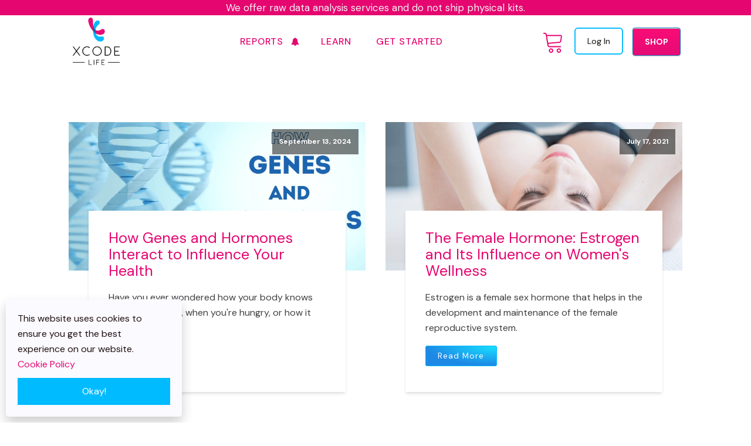

--- FILE ---
content_type: text/html; charset=UTF-8
request_url: https://www.xcode.life/content/genes-and-hormones/
body_size: 28662
content:
<!DOCTYPE html>
<html lang="en-US" >
<head>
<meta charset="UTF-8">
<meta name="viewport" content="width=device-width, initial-scale=1.0">
<!-- WP_HEAD() START -->

<link rel="stylesheet" href="https://cdn.xcode.life/wp-content/cache/flying-press/496f6fbff93e.4be3cf51ad7f.google-font.css">
<meta name='robots' content='index, follow, max-image-preview:large, max-snippet:-1, max-video-preview:-1' />
	<style>img:is([sizes="auto" i], [sizes^="auto," i]) { contain-intrinsic-size: 3000px 1500px }</style>
	
<!-- Google Tag Manager for WordPress by gtm4wp.com -->
<script data-cfasync="false" data-pagespeed-no-defer data-loading-method="idle" data-src="data:text/javascript,var%20gtm4wp_datalayer_name%20%3D%20%22dataLayer%22%3B%0A%09var%20dataLayer%20%3D%20dataLayer%20%7C%7C%20%5B%5D%3B%0A%09const%20gtm4wp_use_sku_instead%20%3D%20false%3B%0A%09const%20gtm4wp_currency%20%3D%20%27USD%27%3B%0A%09const%20gtm4wp_product_per_impression%20%3D%2010%3B%0A%09const%20gtm4wp_clear_ecommerce%20%3D%20false%3B%0A%09const%20gtm4wp_datalayer_max_timeout%20%3D%202000%3B"></script>
<!-- End Google Tag Manager for WordPress by gtm4wp.com -->
	<!-- This site is optimized with the Yoast SEO Premium plugin v26.3 (Yoast SEO v26.3) - https://yoast.com/wordpress/plugins/seo/ -->
	<title>Genes and Hormones Archives - Xcode Life</title>
<link rel="preconnect" href="https://cdn.xcode.life"/>
<style>.flying-press-lazy-bg{background-image:none!important;}</style>
<link rel='preload' href='https://cdn.xcode.life/wp-content/uploads/2025/08/Xcode-logo-Bold-Black512.webp' as='image' imagesrcset='https://cdn.xcode.life/wp-content/uploads/2025/08/Xcode-logo-Bold-Black512.webp 512w, https://cdn.xcode.life/wp-content/uploads/2025/08/Xcode-logo-Bold-Black512-300x300.webp 300w, https://cdn.xcode.life/wp-content/uploads/2025/08/Xcode-logo-Bold-Black512-150x150.webp 150w, https://cdn.xcode.life/wp-content/uploads/2025/08/Xcode-logo-Bold-Black512-100x100.webp 100w, https://cdn.xcode.life/wp-content/uploads/2025/08/Xcode-logo-Bold-Black512-60x60.webp 60w, https://cdn.xcode.life/wp-content/uploads/2025/08/Xcode-logo-Bold-Black512-90x90.webp 90w' imagesizes='(max-width: 512px) 100vw, 512px'/>

	<link rel="canonical" href="https://www.xcode.life/content/genes-and-hormones/" />
	<meta property="og:locale" content="en_US" />
	<meta property="og:type" content="article" />
	<meta property="og:url" content="https://www.xcode.life/content/genes-and-hormones/" />
	<meta property="og:site_name" content="Xcode Life" />
	<meta name="twitter:card" content="summary_large_image" />
	<meta name="twitter:site" content="@xcode_ls" />
	<script type="application/ld+json" class="yoast-schema-graph">{"@context":"https://schema.org","@graph":[{"@type":"CollectionPage","@id":"https://www.xcode.life/content/genes-and-hormones/","url":"https://www.xcode.life/content/genes-and-hormones/","name":"Genes and Hormones Archives - Xcode Life","isPartOf":{"@id":"https://www.xcode.life/#website"},"primaryImageOfPage":{"@id":"https://www.xcode.life/content/genes-and-hormones/#primaryimage"},"image":{"@id":"https://www.xcode.life/content/genes-and-hormones/#primaryimage"},"thumbnailUrl":"https://cdn.xcode.life/wp-content/uploads/2024/09/genes-and-hormones.webp","breadcrumb":{"@id":"https://www.xcode.life/content/genes-and-hormones/#breadcrumb"},"inLanguage":"en-US"},{"@type":"ImageObject","inLanguage":"en-US","@id":"https://www.xcode.life/content/genes-and-hormones/#primaryimage","url":"https://cdn.xcode.life/wp-content/uploads/2024/09/genes-and-hormones.webp","contentUrl":"https://cdn.xcode.life/wp-content/uploads/2024/09/genes-and-hormones.webp","width":1536,"height":1024},{"@type":"BreadcrumbList","@id":"https://www.xcode.life/content/genes-and-hormones/#breadcrumb","itemListElement":[{"@type":"ListItem","position":1,"name":"The DNA Blog","item":"https://www.xcode.life/blog/"},{"@type":"ListItem","position":2,"name":"Genes and Hormones"}]},{"@type":"WebSite","@id":"https://www.xcode.life/#website","url":"https://www.xcode.life/","name":"Xcode Life","description":"Analyze FTDNA, Ancestry DNA and 23andme DNA raw data. Get actionable insights.","publisher":{"@id":"https://www.xcode.life/#organization"},"potentialAction":[{"@type":"SearchAction","target":{"@type":"EntryPoint","urlTemplate":"https://www.xcode.life/?s={search_term_string}"},"query-input":{"@type":"PropertyValueSpecification","valueRequired":true,"valueName":"search_term_string"}}],"inLanguage":"en-US"},{"@type":"Organization","@id":"https://www.xcode.life/#organization","name":"Xcode Life","url":"https://www.xcode.life/","logo":{"@type":"ImageObject","inLanguage":"en-US","@id":"https://www.xcode.life/#/schema/logo/image/","url":"https://cdn.xcode.life/wp-content/uploads/2018/04/cropped-xcode-logo-1.png","contentUrl":"https://cdn.xcode.life/wp-content/uploads/2018/04/cropped-xcode-logo-1.png","width":36,"height":36,"caption":"Xcode Life"},"image":{"@id":"https://www.xcode.life/#/schema/logo/image/"},"sameAs":["https://www.facebook.com/xcode.life/","https://x.com/xcode_ls","https://www.instagram.com/xcode.life/","https://www.youtube.com/channel/UCug7UBDUtkcnqFZHKZE__3A"]}]}</script>
	<!-- / Yoast SEO Premium plugin. -->


<link rel='dns-prefetch' href='//client.crisp.chat' />
<link rel='dns-prefetch' href='//capi-automation.s3.us-east-2.amazonaws.com' />

<link id="ma-customfonts" href="//cdn.xcode.life/wp-content/uploads/fonts/ma-customfonts.css?ver=2657ac9c" rel="stylesheet" type="text/css"/><link rel='stylesheet' id='woocommerce-smart-coupons-available-coupons-block-css' href='https://cdn.xcode.life/wp-content/cache/flying-press/ddfe86e4e8be.style-woocommerce-smart-coupons-available-coupons-block.css' media='all' />
<link rel='stylesheet' id='wp-components-css' href='https://cdn.xcode.life/wp-content/cache/flying-press/aa670553f951.style.min.css' media='all' />
<link rel='stylesheet' id='woocommerce-smart-coupons-send-coupon-form-block-css' href='https://cdn.xcode.life/wp-content/cache/flying-press/dbeef35ffbf3.style-woocommerce-smart-coupons-send-coupon-form-block.css' media='all' />
<link rel='stylesheet' id='woocommerce-smart-coupons-action-tab-frontend-css' href='https://cdn.xcode.life/wp-content/cache/flying-press/98bc8beb224a.style-woocommerce-smart-coupons-action-tab-frontend.css' media='all' />
<link rel='stylesheet' id='wp-block-library-css' href='https://cdn.xcode.life/wp-content/cache/flying-press/36cfa40adaba.style.min.css' media='all' />
<style id='classic-theme-styles-inline-css'>/*! This file is auto-generated */
.wp-block-button__link{color:#fff;background-color:#32373c;border-radius:9999px;box-shadow:none;text-decoration:none;padding:calc(.667em + 2px) calc(1.333em + 2px);font-size:1.125em}.wp-block-file__button{background:#32373c;color:#fff;text-decoration:none}</style>
<style id='safe-svg-svg-icon-style-inline-css'>.safe-svg-cover{text-align:center}.safe-svg-cover .safe-svg-inside{display:inline-block;max-width:100%}.safe-svg-cover svg{fill:currentColor;height:100%;max-height:100%;max-width:100%;width:100%}</style>
<style id='global-styles-inline-css'>:root{--wp--preset--aspect-ratio--square: 1;--wp--preset--aspect-ratio--4-3: 4/3;--wp--preset--aspect-ratio--3-4: 3/4;--wp--preset--aspect-ratio--3-2: 3/2;--wp--preset--aspect-ratio--2-3: 2/3;--wp--preset--aspect-ratio--16-9: 16/9;--wp--preset--aspect-ratio--9-16: 9/16;--wp--preset--color--black: #000000;--wp--preset--color--cyan-bluish-gray: #abb8c3;--wp--preset--color--white: #ffffff;--wp--preset--color--pale-pink: #f78da7;--wp--preset--color--vivid-red: #cf2e2e;--wp--preset--color--luminous-vivid-orange: #ff6900;--wp--preset--color--luminous-vivid-amber: #fcb900;--wp--preset--color--light-green-cyan: #7bdcb5;--wp--preset--color--vivid-green-cyan: #00d084;--wp--preset--color--pale-cyan-blue: #8ed1fc;--wp--preset--color--vivid-cyan-blue: #0693e3;--wp--preset--color--vivid-purple: #9b51e0;--wp--preset--gradient--vivid-cyan-blue-to-vivid-purple: linear-gradient(135deg,rgba(6,147,227,1) 0%,rgb(155,81,224) 100%);--wp--preset--gradient--light-green-cyan-to-vivid-green-cyan: linear-gradient(135deg,rgb(122,220,180) 0%,rgb(0,208,130) 100%);--wp--preset--gradient--luminous-vivid-amber-to-luminous-vivid-orange: linear-gradient(135deg,rgba(252,185,0,1) 0%,rgba(255,105,0,1) 100%);--wp--preset--gradient--luminous-vivid-orange-to-vivid-red: linear-gradient(135deg,rgba(255,105,0,1) 0%,rgb(207,46,46) 100%);--wp--preset--gradient--very-light-gray-to-cyan-bluish-gray: linear-gradient(135deg,rgb(238,238,238) 0%,rgb(169,184,195) 100%);--wp--preset--gradient--cool-to-warm-spectrum: linear-gradient(135deg,rgb(74,234,220) 0%,rgb(151,120,209) 20%,rgb(207,42,186) 40%,rgb(238,44,130) 60%,rgb(251,105,98) 80%,rgb(254,248,76) 100%);--wp--preset--gradient--blush-light-purple: linear-gradient(135deg,rgb(255,206,236) 0%,rgb(152,150,240) 100%);--wp--preset--gradient--blush-bordeaux: linear-gradient(135deg,rgb(254,205,165) 0%,rgb(254,45,45) 50%,rgb(107,0,62) 100%);--wp--preset--gradient--luminous-dusk: linear-gradient(135deg,rgb(255,203,112) 0%,rgb(199,81,192) 50%,rgb(65,88,208) 100%);--wp--preset--gradient--pale-ocean: linear-gradient(135deg,rgb(255,245,203) 0%,rgb(182,227,212) 50%,rgb(51,167,181) 100%);--wp--preset--gradient--electric-grass: linear-gradient(135deg,rgb(202,248,128) 0%,rgb(113,206,126) 100%);--wp--preset--gradient--midnight: linear-gradient(135deg,rgb(2,3,129) 0%,rgb(40,116,252) 100%);--wp--preset--font-size--small: 13px;--wp--preset--font-size--medium: 20px;--wp--preset--font-size--large: 36px;--wp--preset--font-size--x-large: 42px;--wp--preset--font-family--sen: "Sen";--wp--preset--spacing--20: 0.44rem;--wp--preset--spacing--30: 0.67rem;--wp--preset--spacing--40: 1rem;--wp--preset--spacing--50: 1.5rem;--wp--preset--spacing--60: 2.25rem;--wp--preset--spacing--70: 3.38rem;--wp--preset--spacing--80: 5.06rem;--wp--preset--shadow--natural: 6px 6px 9px rgba(0, 0, 0, 0.2);--wp--preset--shadow--deep: 12px 12px 50px rgba(0, 0, 0, 0.4);--wp--preset--shadow--sharp: 6px 6px 0px rgba(0, 0, 0, 0.2);--wp--preset--shadow--outlined: 6px 6px 0px -3px rgba(255, 255, 255, 1), 6px 6px rgba(0, 0, 0, 1);--wp--preset--shadow--crisp: 6px 6px 0px rgba(0, 0, 0, 1);}:where(.is-layout-flex){gap: 0.5em;}:where(.is-layout-grid){gap: 0.5em;}body .is-layout-flex{display: flex;}.is-layout-flex{flex-wrap: wrap;align-items: center;}.is-layout-flex > :is(*, div){margin: 0;}body .is-layout-grid{display: grid;}.is-layout-grid > :is(*, div){margin: 0;}:where(.wp-block-columns.is-layout-flex){gap: 2em;}:where(.wp-block-columns.is-layout-grid){gap: 2em;}:where(.wp-block-post-template.is-layout-flex){gap: 1.25em;}:where(.wp-block-post-template.is-layout-grid){gap: 1.25em;}.has-black-color{color: var(--wp--preset--color--black) !important;}.has-cyan-bluish-gray-color{color: var(--wp--preset--color--cyan-bluish-gray) !important;}.has-white-color{color: var(--wp--preset--color--white) !important;}.has-pale-pink-color{color: var(--wp--preset--color--pale-pink) !important;}.has-vivid-red-color{color: var(--wp--preset--color--vivid-red) !important;}.has-luminous-vivid-orange-color{color: var(--wp--preset--color--luminous-vivid-orange) !important;}.has-luminous-vivid-amber-color{color: var(--wp--preset--color--luminous-vivid-amber) !important;}.has-light-green-cyan-color{color: var(--wp--preset--color--light-green-cyan) !important;}.has-vivid-green-cyan-color{color: var(--wp--preset--color--vivid-green-cyan) !important;}.has-pale-cyan-blue-color{color: var(--wp--preset--color--pale-cyan-blue) !important;}.has-vivid-cyan-blue-color{color: var(--wp--preset--color--vivid-cyan-blue) !important;}.has-vivid-purple-color{color: var(--wp--preset--color--vivid-purple) !important;}.has-black-background-color{background-color: var(--wp--preset--color--black) !important;}.has-cyan-bluish-gray-background-color{background-color: var(--wp--preset--color--cyan-bluish-gray) !important;}.has-white-background-color{background-color: var(--wp--preset--color--white) !important;}.has-pale-pink-background-color{background-color: var(--wp--preset--color--pale-pink) !important;}.has-vivid-red-background-color{background-color: var(--wp--preset--color--vivid-red) !important;}.has-luminous-vivid-orange-background-color{background-color: var(--wp--preset--color--luminous-vivid-orange) !important;}.has-luminous-vivid-amber-background-color{background-color: var(--wp--preset--color--luminous-vivid-amber) !important;}.has-light-green-cyan-background-color{background-color: var(--wp--preset--color--light-green-cyan) !important;}.has-vivid-green-cyan-background-color{background-color: var(--wp--preset--color--vivid-green-cyan) !important;}.has-pale-cyan-blue-background-color{background-color: var(--wp--preset--color--pale-cyan-blue) !important;}.has-vivid-cyan-blue-background-color{background-color: var(--wp--preset--color--vivid-cyan-blue) !important;}.has-vivid-purple-background-color{background-color: var(--wp--preset--color--vivid-purple) !important;}.has-black-border-color{border-color: var(--wp--preset--color--black) !important;}.has-cyan-bluish-gray-border-color{border-color: var(--wp--preset--color--cyan-bluish-gray) !important;}.has-white-border-color{border-color: var(--wp--preset--color--white) !important;}.has-pale-pink-border-color{border-color: var(--wp--preset--color--pale-pink) !important;}.has-vivid-red-border-color{border-color: var(--wp--preset--color--vivid-red) !important;}.has-luminous-vivid-orange-border-color{border-color: var(--wp--preset--color--luminous-vivid-orange) !important;}.has-luminous-vivid-amber-border-color{border-color: var(--wp--preset--color--luminous-vivid-amber) !important;}.has-light-green-cyan-border-color{border-color: var(--wp--preset--color--light-green-cyan) !important;}.has-vivid-green-cyan-border-color{border-color: var(--wp--preset--color--vivid-green-cyan) !important;}.has-pale-cyan-blue-border-color{border-color: var(--wp--preset--color--pale-cyan-blue) !important;}.has-vivid-cyan-blue-border-color{border-color: var(--wp--preset--color--vivid-cyan-blue) !important;}.has-vivid-purple-border-color{border-color: var(--wp--preset--color--vivid-purple) !important;}.has-vivid-cyan-blue-to-vivid-purple-gradient-background{background: var(--wp--preset--gradient--vivid-cyan-blue-to-vivid-purple) !important;}.has-light-green-cyan-to-vivid-green-cyan-gradient-background{background: var(--wp--preset--gradient--light-green-cyan-to-vivid-green-cyan) !important;}.has-luminous-vivid-amber-to-luminous-vivid-orange-gradient-background{background: var(--wp--preset--gradient--luminous-vivid-amber-to-luminous-vivid-orange) !important;}.has-luminous-vivid-orange-to-vivid-red-gradient-background{background: var(--wp--preset--gradient--luminous-vivid-orange-to-vivid-red) !important;}.has-very-light-gray-to-cyan-bluish-gray-gradient-background{background: var(--wp--preset--gradient--very-light-gray-to-cyan-bluish-gray) !important;}.has-cool-to-warm-spectrum-gradient-background{background: var(--wp--preset--gradient--cool-to-warm-spectrum) !important;}.has-blush-light-purple-gradient-background{background: var(--wp--preset--gradient--blush-light-purple) !important;}.has-blush-bordeaux-gradient-background{background: var(--wp--preset--gradient--blush-bordeaux) !important;}.has-luminous-dusk-gradient-background{background: var(--wp--preset--gradient--luminous-dusk) !important;}.has-pale-ocean-gradient-background{background: var(--wp--preset--gradient--pale-ocean) !important;}.has-electric-grass-gradient-background{background: var(--wp--preset--gradient--electric-grass) !important;}.has-midnight-gradient-background{background: var(--wp--preset--gradient--midnight) !important;}.has-small-font-size{font-size: var(--wp--preset--font-size--small) !important;}.has-medium-font-size{font-size: var(--wp--preset--font-size--medium) !important;}.has-large-font-size{font-size: var(--wp--preset--font-size--large) !important;}.has-x-large-font-size{font-size: var(--wp--preset--font-size--x-large) !important;}
:where(.wp-block-post-template.is-layout-flex){gap: 1.25em;}:where(.wp-block-post-template.is-layout-grid){gap: 1.25em;}
:where(.wp-block-columns.is-layout-flex){gap: 2em;}:where(.wp-block-columns.is-layout-grid){gap: 2em;}
:root :where(.wp-block-pullquote){font-size: 1.5em;line-height: 1.6;}</style>
<link rel='stylesheet' id='oxygen-css' href='https://cdn.xcode.life/wp-content/cache/flying-press/6b44e619d031.oxygen.css' media='all' />
<link rel='stylesheet' id='wc_sa-font-icons-css' href='https://cdn.xcode.life/wp-content/cache/flying-press/baadf6afbbab.font-icons.css' media='all' />
<link rel='stylesheet' id='wc_sa-frontend-css' href='https://cdn.xcode.life/wp-content/cache/flying-press/8ab17f27dc38.frontend.css' media='all' />
<link rel='stylesheet' id='woocommerce-layout-css' href='https://cdn.xcode.life/wp-content/cache/flying-press/b0cfb081a5c0.woocommerce-layout.css' media='all' />
<link rel='stylesheet' id='woocommerce-smallscreen-css' href='https://cdn.xcode.life/wp-content/cache/flying-press/4c8cb2ac13bb.woocommerce-smallscreen.css' media='only screen and (max-width: 768px)' />
<link rel='stylesheet' id='woocommerce-general-css' href='https://cdn.xcode.life/wp-content/cache/flying-press/251e8ec3b5d7.woocommerce.css' media='all' />
<style id='woocommerce-inline-inline-css'>.woocommerce form .form-row .required { visibility: visible; }</style>
<link rel='stylesheet' id='woocustom-css-css' href='https://cdn.xcode.life/wp-content/cache/flying-press/6508c277f90a.style.css' media='all' />
<link rel='stylesheet' id='load-fa-css' href="https://cdn.xcode.life/wp-content/cache/flying-press/font-awesome.min.css" media='all'  data-origin-href="https://maxcdn.bootstrapcdn.com/font-awesome/4.7.0/css/font-awesome.min.css?ver=6.8.3"/>
<link rel='stylesheet' id='confirm-css-css' href='https://cdn.xcode.life/wp-content/cache/flying-press/727a18aaa5b8.jquery-confirm.min.css' media='all' />
<link rel='stylesheet' id='bootstrap-css-css' href='https://cdn.xcode.life/wp-content/cache/flying-press/6cbbd2fb91f8.bootstrap.min.css' media='all' />
<link rel='stylesheet' id='photoswipe-css' href='https://cdn.xcode.life/wp-content/cache/flying-press/871dc03bd25f.photoswipe.min.css' media='all' />
<link rel='stylesheet' id='photoswipe-default-skin-css' href='https://cdn.xcode.life/wp-content/cache/flying-press/af31ac577033.default-skin.min.css' media='all' />
<link rel='stylesheet' id='wc-gateway-ppec-frontend-css' href='https://cdn.xcode.life/wp-content/cache/flying-press/92e923982f42.wc-gateway-ppec-frontend.css' media='all' />
<link rel='stylesheet' id='brands-styles-css' href='https://cdn.xcode.life/wp-content/cache/flying-press/98563f1fc8a8.brands.css' media='all' />
<link rel='stylesheet' id='tablepress-default-css' href='https://cdn.xcode.life/wp-content/cache/flying-press/2cf04c8396f6.default.css' media='all' />
<link rel='stylesheet' id='tablepress-responsive-tables-css' href='https://cdn.xcode.life/wp-content/cache/flying-press/f8d0629561a7.tablepress-responsive.min.css' media='all' />
<link rel='stylesheet' id='oxy_toolbox_essentials_style-css' href='https://cdn.xcode.life/wp-content/cache/flying-press/b5af3be6cac5.style.css' media='all' />
<link rel='stylesheet' id='awcfe-frontend-css' href='https://cdn.xcode.life/wp-content/cache/flying-press/8c65f1bcef12.frontend.css' media='all' />
<script id="jquery-core-js" data-loading-method="user-interaction" data-src="https://cdn.xcode.life/wp-includes/js/jquery/jquery.min.js?ver=826eb77e86b0"></script>
<script id="wfco-utm-tracking-js-extra" data-loading-method="idle" data-src="data:text/javascript,var%20wffnUtm%20%3D%20%7B%22utc_offset%22%3A%220%22%2C%22site_url%22%3A%22https%3A%5C%2F%5C%2Fwww.xcode.life%22%2C%22genericParamEvents%22%3A%22%7B%5C%22user_roles%5C%22%3A%5C%22guest%5C%22%2C%5C%22plugin%5C%22%3A%5C%22Funnel%20Builder%5C%22%7D%22%2C%22cookieKeys%22%3A%5B%22flt%22%2C%22timezone%22%2C%22is_mobile%22%2C%22browser%22%2C%22fbclid%22%2C%22gclid%22%2C%22referrer%22%2C%22fl_url%22%5D%2C%22excludeDomain%22%3A%5B%22paypal.com%22%2C%22klarna.com%22%2C%22quickpay.net%22%5D%7D%3B"></script>
<script id="wfco-utm-tracking-js" defer data-wp-strategy="defer" data-loading-method="user-interaction" data-src="https://cdn.xcode.life/wp-content/plugins/funnel-builder/woofunnels/assets/js/utm-tracker.min.js?ver=4b18d83381d8"></script>
<script id="flot-js" data-loading-method="user-interaction" data-src="https://cdn.xcode.life/wp-content/plugins/woocommerce-status-actions/assets/plugins/Flot/jquery.flot.min.js?ver=9927ea93540a"></script>
<script id="flot-pie-js" data-loading-method="user-interaction" data-src="https://cdn.xcode.life/wp-content/plugins/woocommerce-status-actions/assets/plugins/Flot/jquery.flot.pie.min.js?ver=4c5dd184344e"></script>
<script id="wc_sa-frontend-js-extra" data-loading-method="idle" data-src="data:text/javascript,var%20wc_sa_opt%20%3D%20%7B%22i18_prompt_cancel%22%3A%22Are%20you%20sure%20you%20want%20to%20cancel%20this%20order%3F%22%2C%22i18_prompt_change%22%3A%22Are%20you%20sure%20you%20want%20to%20change%20the%20status%20of%20this%20order%3F%22%7D%3B"></script>
<script id="wc_sa-frontend-js" data-loading-method="user-interaction" data-src="https://cdn.xcode.life/wp-content/plugins/woocommerce-status-actions/assets/js/frontend.js?ver=306c00946b78"></script>
<script id="wc-jquery-blockui-js" defer data-wp-strategy="defer" data-loading-method="user-interaction" data-src="https://cdn.xcode.life/wp-content/plugins/woocommerce/assets/js/jquery-blockui/jquery.blockUI.min.js?ver=ef56117d1bb5"></script>
<script id="wc-add-to-cart-js-extra" data-loading-method="idle" data-src="data:text/javascript,var%20wc_add_to_cart_params%20%3D%20%7B%22ajax_url%22%3A%22%5C%2Fwp-admin%5C%2Fadmin-ajax.php%22%2C%22wc_ajax_url%22%3A%22%5C%2F%3Fwc-ajax%3D%25%25endpoint%25%25%22%2C%22i18n_view_cart%22%3A%22View%20cart%22%2C%22cart_url%22%3A%22https%3A%5C%2F%5C%2Fwww.xcode.life%5C%2Fcheckout%5C%2F%22%2C%22is_cart%22%3A%22%22%2C%22cart_redirect_after_add%22%3A%22yes%22%7D%3B"></script>
<script id="wc-add-to-cart-js" defer data-wp-strategy="defer" data-loading-method="user-interaction" data-src="https://cdn.xcode.life/wp-content/plugins/woocommerce/assets/js/frontend/add-to-cart.min.js?ver=d287805a49a1"></script>
<script id="wc-js-cookie-js" defer data-wp-strategy="defer" data-loading-method="user-interaction" data-src="https://cdn.xcode.life/wp-content/plugins/woocommerce/assets/js/js-cookie/js.cookie.min.js?ver=691a1e43450e"></script>
<script id="woocommerce-js-extra" data-loading-method="idle" data-src="data:text/javascript,var%20woocommerce_params%20%3D%20%7B%22ajax_url%22%3A%22%5C%2Fwp-admin%5C%2Fadmin-ajax.php%22%2C%22wc_ajax_url%22%3A%22%5C%2F%3Fwc-ajax%3D%25%25endpoint%25%25%22%2C%22i18n_password_show%22%3A%22Show%20password%22%2C%22i18n_password_hide%22%3A%22Hide%20password%22%7D%3B"></script>
<script id="woocommerce-js" defer data-wp-strategy="defer" data-loading-method="user-interaction" data-src="https://cdn.xcode.life/wp-content/plugins/woocommerce/assets/js/frontend/woocommerce.min.js?ver=69718a71ff04"></script>
<script id="wc-zoom-js" defer data-wp-strategy="defer" data-loading-method="user-interaction" data-src="https://cdn.xcode.life/wp-content/plugins/woocommerce/assets/js/zoom/jquery.zoom.min.js?ver=ba87701f6d84"></script>
<script id="wc-flexslider-js" defer data-wp-strategy="defer" data-loading-method="user-interaction" data-src="https://cdn.xcode.life/wp-content/plugins/woocommerce/assets/js/flexslider/jquery.flexslider.min.js?ver=4f6a29a1ede8"></script>
<script id="wc-photoswipe-js" defer data-wp-strategy="defer" data-loading-method="user-interaction" data-src="https://cdn.xcode.life/wp-content/plugins/woocommerce/assets/js/photoswipe/photoswipe.min.js?ver=8be54ef27129"></script>
<script id="wc-photoswipe-ui-default-js" defer data-wp-strategy="defer" data-loading-method="user-interaction" data-src="https://cdn.xcode.life/wp-content/plugins/woocommerce/assets/js/photoswipe/photoswipe-ui-default.min.js?ver=bc5828df7849"></script>
<script id="wc-single-product-js-extra" data-loading-method="idle" data-src="data:text/javascript,var%20wc_single_product_params%20%3D%20%7B%22i18n_required_rating_text%22%3A%22Please%20select%20a%20rating%22%2C%22i18n_rating_options%22%3A%5B%221%20of%205%20stars%22%2C%222%20of%205%20stars%22%2C%223%20of%205%20stars%22%2C%224%20of%205%20stars%22%2C%225%20of%205%20stars%22%5D%2C%22i18n_product_gallery_trigger_text%22%3A%22View%20full-screen%20image%20gallery%22%2C%22review_rating_required%22%3A%22yes%22%2C%22flexslider%22%3A%7B%22rtl%22%3Afalse%2C%22animation%22%3A%22slide%22%2C%22smoothHeight%22%3Atrue%2C%22directionNav%22%3Afalse%2C%22controlNav%22%3A%22thumbnails%22%2C%22slideshow%22%3Afalse%2C%22animationSpeed%22%3A500%2C%22animationLoop%22%3Afalse%2C%22allowOneSlide%22%3Afalse%2C%22touch%22%3Afalse%7D%2C%22zoom_enabled%22%3A%221%22%2C%22zoom_options%22%3A%5B%5D%2C%22photoswipe_enabled%22%3A%221%22%2C%22photoswipe_options%22%3A%7B%22shareEl%22%3Afalse%2C%22closeOnScroll%22%3Afalse%2C%22history%22%3Afalse%2C%22hideAnimationDuration%22%3A0%2C%22showAnimationDuration%22%3A0%7D%2C%22flexslider_enabled%22%3A%221%22%7D%3B"></script>
<script id="wc-single-product-js" defer data-wp-strategy="defer" data-loading-method="user-interaction" data-src="https://cdn.xcode.life/wp-content/plugins/woocommerce/assets/js/frontend/single-product.min.js?ver=3277cd28cf37"></script>
<link rel="https://api.w.org/" href="https://www.xcode.life/wp-json/" /><link rel="alternate" title="JSON" type="application/json" href="https://www.xcode.life/wp-json/wp/v2/categories/1080" /><link rel="EditURI" type="application/rsd+xml" title="RSD" href="https://www.xcode.life/xmlrpc.php?rsd" />
<meta name="generator" content="WordPress 6.8.3" />
<meta name="generator" content="WooCommerce 10.3.4" />
<style id='script-5fc7283c8aa49-css' type='text/css'>#payment > ul > li.wc_payment_method.payment_method_stripe_cc > div {background: #0bbdff; !important}

.payment_box {
border: 1px solid #ccc !important;
/*margin-top: -10px !important;
margin-bottom: 20px !important */
}

li.wc_payment_method:nth-child(2) > label:nth-child(2) { align-self: center !important;}

#payment > ul > li.wc_payment_method.payment_method_stripe_cc > div {background: none !important;}

#add_payment_method #payment div.payment_box::before, .woocommerce-cart #payment div.payment_box::before, .woocommerce-checkout #payment div.payment_box::before {
display: none !important;
}

li.wc_payment_method:nth-child(1) > label:nth-child(2) {
display: contents !important;
}

.wc-stripe-simple-form label, .woocommerce-checkout .woocommerce-checkout #payment ul.payment_methods li .wc-stripe-simple-form label { color: #9c9c9c !important;}

#wps_upsell_offer_main_id_4 .wps_upsell_offer_img {display: none !important;}</style>
<style id='script-60fbdd94ac391-css' type='text/css'>.crisp-client .cc-kv6t[data-full-view=true] .cc-1xry .cc-unoo {
    
    bottom: 100px!important;
    
}</style>
<style id='script-61376a9ac29c6-css' type='text/css'>td {
    border-bottom: thin solid #ccc;
}
td {padding: 1vmax;}

.wp-block-table table {    
    border: thin solid #ddd;
}
/*
td:nth-of-type(even) { */
    /* background-color: #dee1e3; */
	/*background-color: #ffe88747;*/
    /*box-shadow: 0 0 50px 0px #ddd6;*/
/*} */
/*tr:first-child {*/
    /*background-color: #04aa6d;*/
    /*color: white;*/
/*}*/
th {
    color: #e50670;
    border-color: black !important;
}
tr.row-1 {
    color: black;
}
.read-more-bg {background-color: #ffe26766;}

//* Base table styling */
.wp-block-table table {
  width: 100%;
  border-collapse: collapse;
  font-family: Arial, sans-serif;
}

/* Cell styling */
.wp-block-table th,
.wp-block-table td {
  border: 1px solid #ccc;
  padding: 12px;
  text-align: left;
}

/* Table title (first row, spanning all columns) */
.wp-block-table thead tr:first-child th {
  background-color: #003366;
  color: white;
  font-weight: bold;
  font-size: 1.4rem;
  text-align: center;
  border-color: white !important;
}

/* Column headers (second row of thead) */
.wp-block-table thead tr:nth-child(2) th {
  background-color: white;
  color: #d94d89;
  font-weight: bold;
  text-align: center;
  font-size: 1.1em;
}

/* Alternating columns */
.wp-block-table td:nth-child(even),
.wp-block-table th:nth-child(even) {
  background-color: #f5f5f5;
}

/* Description row (last row spanning all columns) */
.wp-block-table tbody tr:last-child td[colspan] {
  padding: 15px;
  line-height: 1.5;
}

tr:first-child {
    color: #e50670;
}

/* Make tables responsive/scrollable on mobile and tablet */
@media only screen and (max-width: 1024px) {
    .entry-content table,
    .post-content table,
    .wp-block-table table {
        display: block;
        width: 100%;
        overflow-x: auto;
        -webkit-overflow-scrolling: touch;
    }
}</style>
<!-- Google tag (gtag.js) -->
<script async data-loading-method="user-interaction" data-src="https://www.googletagmanager.com/gtag/js?id=AW-11143813491"></script>
<script data-loading-method="idle" data-src="data:text/javascript,window.dataLayer%20%3D%20window.dataLayer%20%7C%7C%20%5B%5D%3B%0D%0A%20%20function%20gtag%28%29%7BdataLayer.push%28arguments%29%3B%7D%0D%0A%20%20gtag%28%27js%27%2C%20new%20Date%28%29%29%3B%0D%0A%0D%0A%20%20gtag%28%27config%27%2C%20%27AW-11143813491%27%29%3B"></script><!-- Meta Pixel (single, consolidated) -->
<script data-loading-method="user-interaction" data-src="data:text/javascript,%21function%28f%2Cb%2Ce%2Cv%2Cn%2Ct%2Cs%29%7B%0D%0A%20%20%20%20if%20%28f.fbq%29%20return%3B%20%20%20%20%20%20%20%20%20%20%20%20%20%20%20%20%2F%2F%20prevent%20double%20loader%0D%0A%20%20%20%20n%3Df.fbq%3Dfunction%28%29%7B%20n.callMethod%20%3F%0D%0A%20%20%20%20%20%20n.callMethod.apply%28n%2Carguments%29%20%3A%20n.queue.push%28arguments%29%20%7D%3B%0D%0A%20%20%20%20if%28%21f._fbq%29%20f._fbq%3Dn%3B%0D%0A%20%20%20%20n.push%3Dn%3B%20n.loaded%3D%210%3B%20n.version%3D%272.0%27%3B%0D%0A%20%20%20%20n.queue%3D%5B%5D%3B%20t%3Db.createElement%28e%29%3B%20t.async%3D%210%3B%0D%0A%20%20%20%20t.src%3Dv%3B%20s%3Db.getElementsByTagName%28e%29%5B0%5D%3B%0D%0A%20%20%20%20s.parentNode.insertBefore%28t%2Cs%29%3B%0D%0A%20%20%7D%28window%2C%20document%2C%20%27script%27%2C%20%27https%3A%2F%2Fconnect.facebook.net%2Fen_US%2Ffbevents.js%27%29%3B%0D%0A%0D%0A%20%20%2F%2F%20----%20Init%20once%0D%0A%20%20fbq%28%27init%27%2C%20%271736008420450970%27%29%3B%0D%0A%0D%0A%20%20%2F%2F%20----%20Always%20fire%20a%20single%20PageView%0D%0A%20%20fbq%28%27track%27%2C%20%27PageView%27%29%3B%0D%0A%0D%0A%20%20%2F%2F%20----%20Fire%20on%20checkout%20page%0D%0A%20%20if%20%28location.pathname.match%28%2Fcheckout%2Fi%29%29%20%7B%0D%0A%20%20%20%20fbq%28%27track%27%2C%20%27InitiateCheckout%27%29%3B%0D%0A%20%20%7D%0D%0A%0D%0A%20%20%2F%2F%20----%20Fire%20on%20thank-you%20%2F%20order-received%20page%20%28replace%20placeholders%29%0D%0A%20%20if%20%28location.pathname.match%28%2Forder-received%7Cthank%5B-%20%5D%3Fyou%2Fi%29%29%20%7B%0D%0A%20%20%20%20var%20value%20%20%20%20%3D%20%2F%2A%20number%20%2A%2F%20%7B%7BORDER_TOTAL%7D%7D%3B%20%20%20%20%20%20%2F%2F%20e.g.%207999.00%0D%0A%20%20%20%20var%20currency%20%3D%20%2F%2A%20string%20%2A%2F%20%27%7B%7BORDER_CURRENCY%7D%7D%27%3B%20%2F%2F%20e.g.%20%27INR%27%0D%0A%20%20%20%20var%20items%20%20%20%20%3D%20%5B%0D%0A%20%20%20%20%20%20%2F%2F%20Optional%20%28recommended%29.%20Replace%20placeholders%20server-side.%0D%0A%20%20%20%20%20%20%7B%0D%0A%20%20%20%20%20%20%20%20id%3A%20%20%20%20%20%20%20%20%27%7B%7BPRODUCT_ID%7D%7D%27%2C%0D%0A%20%20%20%20%20%20%20%20name%3A%20%20%20%20%20%20%27%7B%7BPRODUCT_NAME%7D%7D%27%2C%0D%0A%20%20%20%20%20%20%20%20price%3A%20%20%20%20%20%20%7B%7BPRODUCT_PRICE%7D%7D%2C%0D%0A%20%20%20%20%20%20%20%20quantity%3A%20%20%20%7B%7BPRODUCT_QUANTITY%7D%7D%0D%0A%20%20%20%20%20%20%7D%0D%0A%20%20%20%20%5D%3B%0D%0A%20%20%20%20fbq%28%27track%27%2C%20%27Purchase%27%2C%20%7Bvalue%3A%20value%2C%20currency%3A%20currency%2C%20contents%3A%20items%2C%20content_type%3A%20%27product%27%7D%29%3B%0D%0A%20%20%7D"></script>
<noscript>
  <img height="1" width="1" style="display:none"
       src="https://www.facebook.com/tr?id=1736008420450970&ev=PageView&noscript=1"/>
</noscript>
<!-- End Meta Pixel -->
<meta name="google-site-verification" content="PgRSr_LeT0gu2fJg-u1nbnZAKo58nSJwi-9XfGYQr5s" />

<!-- Google Tag Manager for WordPress by gtm4wp.com -->
<!-- GTM Container placement set to automatic -->
<script data-cfasync="false" data-pagespeed-no-defer data-loading-method="idle" data-src="data:text/javascript,var%20dataLayer_content%20%3D%20%7B%22pagePostType%22%3A%22post%22%2C%22pagePostType2%22%3A%22category-post%22%2C%22pageCategory%22%3A%5B%22genes-and-hormones%22%5D%7D%3B%0A%09dataLayer.push%28%20dataLayer_content%20%29%3B"></script>
<script data-cfasync="false" data-pagespeed-no-defer data-loading-method="user-interaction" data-src="data:text/javascript,%28function%28w%2Cd%2Cs%2Cl%2Ci%29%7Bw%5Bl%5D%3Dw%5Bl%5D%7C%7C%5B%5D%3Bw%5Bl%5D.push%28%7B%27gtm.start%27%3A%0Anew%20Date%28%29.getTime%28%29%2Cevent%3A%27gtm.js%27%7D%29%3Bvar%20f%3Dd.getElementsByTagName%28s%29%5B0%5D%2C%0Aj%3Dd.createElement%28s%29%2Cdl%3Dl%21%3D%27dataLayer%27%3F%27%26l%3D%27%2Bl%3A%27%27%3Bj.async%3Dtrue%3Bj.src%3D%0A%27%2F%2Fwww.googletagmanager.com%2Fgtm.js%3Fid%3D%27%2Bi%2Bdl%3Bf.parentNode.insertBefore%28j%2Cf%29%3B%0A%7D%29%28window%2Cdocument%2C%27script%27%2C%27dataLayer%27%2C%27GTM-K9DQDBJ%27%29%3B"></script>
<!-- End Google Tag Manager for WordPress by gtm4wp.com --><!-- Google site verification - Google for WooCommerce -->
<meta name="google-site-verification" content="MnEEfWnZ5qkAqtRgPt6AfgB71x3yhUXskJFqOKxiTnQ" />
	<noscript><style>.woocommerce-product-gallery{ opacity: 1 !important; }</style></noscript>
				<script  type="text/javascript" data-loading-method="user-interaction" data-src="data:text/javascript,%21function%28f%2Cb%2Ce%2Cv%2Cn%2Ct%2Cs%29%7Bif%28f.fbq%29return%3Bn%3Df.fbq%3Dfunction%28%29%7Bn.callMethod%3F%0A%09%09%09%09%09n.callMethod.apply%28n%2Carguments%29%3An.queue.push%28arguments%29%7D%3Bif%28%21f._fbq%29f._fbq%3Dn%3B%0A%09%09%09%09%09n.push%3Dn%3Bn.loaded%3D%210%3Bn.version%3D%272.0%27%3Bn.queue%3D%5B%5D%3Bt%3Db.createElement%28e%29%3Bt.async%3D%210%3B%0A%09%09%09%09%09t.src%3Dv%3Bs%3Db.getElementsByTagName%28e%29%5B0%5D%3Bs.parentNode.insertBefore%28t%2Cs%29%7D%28window%2C%0A%09%09%09%09%09document%2C%27script%27%2C%27https%3A%2F%2Fconnect.facebook.net%2Fen_US%2Ffbevents.js%27%29%3B"></script>
			<!-- WooCommerce Facebook Integration Begin -->
			<script  type="text/javascript" data-loading-method="idle" data-src="data:text/javascript,fbq%28%27init%27%2C%20%271736008420450970%27%2C%20%7B%7D%2C%20%7B%0A%20%20%20%20%22agent%22%3A%20%22woocommerce_6-10.3.4-3.5.12%22%0A%7D%29%3B%0A%0A%09%09%09%09document.addEventListener%28%20%27DOMContentLoaded%27%2C%20function%28%29%20%7B%0A%09%09%09%09%09%2F%2F%20Insert%20placeholder%20for%20events%20injected%20when%20a%20product%20is%20added%20to%20the%20cart%20through%20AJAX.%0A%09%09%09%09%09document.body.insertAdjacentHTML%28%20%27beforeend%27%2C%20%27%3Cdiv%20class%3D%5C%22wc-facebook-pixel-event-placeholder%5C%22%3E%3C%2Fdiv%3E%27%20%29%3B%0A%09%09%09%09%7D%2C%20false%20%29%3B"></script>
			<!-- WooCommerce Facebook Integration End -->
			<link rel="icon" href="https://cdn.xcode.life/wp-content/uploads/2020/12/cropped-Xcode-life-Logo-icon-32x32.png" sizes="32x32" />
<link rel="icon" href="https://cdn.xcode.life/wp-content/uploads/2020/12/cropped-Xcode-life-Logo-icon-192x192.png" sizes="192x192" />
<link rel="apple-touch-icon" href="https://cdn.xcode.life/wp-content/uploads/2020/12/cropped-Xcode-life-Logo-icon-180x180.png" />
<meta name="msapplication-TileImage" content="https://cdn.xcode.life/wp-content/uploads/2020/12/cropped-Xcode-life-Logo-icon-270x270.png" />
<link rel='stylesheet' id='oxygen-cache-202607-css' href='https://cdn.xcode.life/wp-content/cache/flying-press/94297c5c193e.202607.css' media='all' />
<link rel='stylesheet' id='oxygen-cache-203021-css' href='https://cdn.xcode.life/wp-content/cache/flying-press/81cc1f7220c1.203021.css' media='all' />
<link rel='stylesheet' id='oxygen-universal-styles-css' href='https://cdn.xcode.life/wp-content/cache/flying-press/0c1eb555aa4d.universal.css' media='all' />

		<!-- Global site tag (gtag.js) - Google Ads: AW-975944774 - Google for WooCommerce -->
		<script async data-loading-method="user-interaction" data-src="https://www.googletagmanager.com/gtag/js?id=AW-975944774"></script>
		<script data-loading-method="idle" data-src="data:text/javascript,window.dataLayer%20%3D%20window.dataLayer%20%7C%7C%20%5B%5D%3B%0A%09%09%09function%20gtag%28%29%20%7B%20dataLayer.push%28arguments%29%3B%20%7D%0A%09%09%09gtag%28%20%27consent%27%2C%20%27default%27%2C%20%7B%0A%09%09%09%09analytics_storage%3A%20%27denied%27%2C%0A%09%09%09%09ad_storage%3A%20%27denied%27%2C%0A%09%09%09%09ad_user_data%3A%20%27denied%27%2C%0A%09%09%09%09ad_personalization%3A%20%27denied%27%2C%0A%09%09%09%09region%3A%20%5B%27AT%27%2C%20%27BE%27%2C%20%27BG%27%2C%20%27HR%27%2C%20%27CY%27%2C%20%27CZ%27%2C%20%27DK%27%2C%20%27EE%27%2C%20%27FI%27%2C%20%27FR%27%2C%20%27DE%27%2C%20%27GR%27%2C%20%27HU%27%2C%20%27IS%27%2C%20%27IE%27%2C%20%27IT%27%2C%20%27LV%27%2C%20%27LI%27%2C%20%27LT%27%2C%20%27LU%27%2C%20%27MT%27%2C%20%27NL%27%2C%20%27NO%27%2C%20%27PL%27%2C%20%27PT%27%2C%20%27RO%27%2C%20%27SK%27%2C%20%27SI%27%2C%20%27ES%27%2C%20%27SE%27%2C%20%27GB%27%2C%20%27CH%27%5D%2C%0A%09%09%09%09wait_for_update%3A%20500%2C%0A%09%09%09%7D%20%29%3B%0A%09%09%09gtag%28%27js%27%2C%20new%20Date%28%29%29%3B%0A%09%09%09gtag%28%27set%27%2C%20%27developer_id.dOGY3NW%27%2C%20true%29%3B%0A%09%09%09gtag%28%22config%22%2C%20%22AW-975944774%22%2C%20%7B%20%22groups%22%3A%20%22GLA%22%2C%20%22send_page_view%22%3A%20false%20%7D%29%3B"></script>

		<!-- END OF WP_HEAD() -->
<script type="speculationrules">{"prefetch":[{"source":"document","where":{"and":[{"href_matches":"\/*"},{"not":{"href_matches":["\/*.php","\/wp-(admin|includes|content|login|signup|json)(.*)?","\/*\\?(.+)","\/(cart|checkout|logout)(.*)?"]}}]},"eagerness":"moderate"}]}</script></head>
<body class="archive category category-genes-and-hormones category-1080 wp-theme-oxygen-is-not-a-theme  wp-embed-responsive theme-oxygen-is-not-a-theme oxygen-body woocommerce-no-js" >


<!-- GTM Container placement set to automatic -->
<!-- Google Tag Manager (noscript) -->
				<noscript><iframe height="0" width="0" style="display:none;visibility:hidden" aria-hidden="true" data-lazy-src="https://www.googletagmanager.com/ns.html?id=GTM-K9DQDBJ"></iframe></noscript>
<!-- End Google Tag Manager (noscript) --><script data-loading-method="idle" data-src="data:text/javascript,gtag%28%22event%22%2C%20%22page_view%22%2C%20%7Bsend_to%3A%20%22GLA%22%7D%29%3B"></script>



	
<!-- GTM Container placement set to automatic -->
<!-- Google Tag Manager (noscript) -->					<div id="div_block-835-202607" class="ct-div-block" ><div id="text_block-855-202607" class="ct-text-block" >We offer raw data analysis services and do not ship physical kits.</div></div><section id="section-564-202607" class=" ct-section" ><div class="ct-section-inner-wrap"><nav id="div_block-565-202607" class="ct-div-block"  role="navigation"><div id="code_block-566-202607" class="ct-code-block" ></div><header id="_header-567-202607" class="oxy-header-wrapper oxy-overlay-header oxy-header" ><div id="_header_row-568-202607" class="oxy-header-row" ><div class="oxy-header-container"><div id="_header_left-569-202607" class="oxy-header-left" ><a id="link-570-202607" class="ct-link" href="https://www.xcode.life/"   ><img  id="image-571-202607" alt="Xcode Life Logo" src="https://cdn.xcode.life/wp-content/uploads/2025/08/Xcode-logo-Bold-Black512.webp" class="ct-image" srcset="https://cdn.xcode.life/wp-content/uploads/2025/08/Xcode-logo-Bold-Black512.webp 512w, https://cdn.xcode.life/wp-content/uploads/2025/08/Xcode-logo-Bold-Black512-300x300.webp 300w, https://cdn.xcode.life/wp-content/uploads/2025/08/Xcode-logo-Bold-Black512-150x150.webp 150w, https://cdn.xcode.life/wp-content/uploads/2025/08/Xcode-logo-Bold-Black512-100x100.webp 100w, https://cdn.xcode.life/wp-content/uploads/2025/08/Xcode-logo-Bold-Black512-60x60.webp 60w, https://cdn.xcode.life/wp-content/uploads/2025/08/Xcode-logo-Bold-Black512-90x90.webp 90w" sizes="(max-width: 512px) 100vw, 512px"  width="90" height="90" loading="eager" fetchpriority="high" decoding="async"/></a></div><div id="_header_center-572-202607" class="oxy-header-center" ><div id="div_block-573-202607" class="ct-div-block" ><div id="div_block-574-202607" class="ct-div-block live-main-menu" ><div id="div_block-575-202607" class="ct-div-block" ><div id="text_block-576-202607" class="ct-text-block nav-text" >Reports</div><div id="fancy_icon-577-202607" class="ct-fancy-icon live-icon nav-icon" ><svg id="svg-fancy_icon-577-202607"><use xlink:href="#FontAwesomeicon-bell"></use></svg></div></div><div id="div_block-578-202607" class="ct-div-block live-sub-menu" ><div id="div_block-579-202607" class="ct-div-block live-container" ><div id="div_block-580-202607" class="ct-div-block" ><div id="div_block-581-202607" class="ct-div-block" ><div id="text_block-582-202607" class="ct-text-block" >Health</div></div><div id="div_block-583-202607" class="ct-div-block" ><div id="text_block-584-202607" class="ct-text-block" >Wellness</div></div></div><div id="div_block-585-202607" class="ct-div-block" ><div id="div_block-586-202607" class="ct-div-block" ><div id="div_block-587-202607" class="ct-div-block" ><a id="link_text-597-202607" class="ct-link-text sub-menu-items nav-text-new" href="https://www.xcode.life/gene-allergy/" target="_self"  >Gene Allergy</a><a id="link_text-589-202607" class="ct-link-text sub-menu-items nav-text-new" href="https://www.xcode.life/23andme-raw-data-analysis-health-reports/" target="_self"  >Gene Health</a><a id="link_text-590-202607" class="ct-link-text sub-menu-items nav-text-new" href="https://www.xcode.life/23andme-brca-gene-status-analysis-reports/" target="_self"  >BRCA &amp; Breast Cancer</a><a id="link_text-588-202607" class="ct-link-text sub-menu-items nav-text-new" href="https://www.xcode.life/personalized-medicine/" target="_self"  >Personalized Medicine</a><a id="link_text-592-202607" class="ct-link-text sub-menu-items nav-text-new" href="https://www.xcode.life/23andme-carrier-status-dna-raw-data-analysis/" target="_self"  >Carrier Status</a></div></div><div id="div_block-593-202607" class="ct-div-block" ><div id="div_block-594-202607" class="ct-div-block" ><a id="link_text-595-202607" class="ct-link-text sub-menu-items nav-text-new" href="https://www.xcode.life/23andme-nutrition-raw-data-analysis/" target="_self"  >Gene Nutrition</a><a id="link_text-596-202607" class="ct-link-text sub-menu-items nav-text-new" href="https://www.xcode.life/23andme-fitness-upload-dna-raw-data-analysis/" target="_self"  >Gene Fitness</a><a id="link_text-675-202607" class="ct-link-text sub-menu-items nav-text-new" href="https://www.xcode.life/gene-sleep-dna-raw-data-analysis/" target="_self"  >Gene Sleep</a><a id="link_text-598-202607" class="ct-link-text sub-menu-items nav-text-new" href="https://www.xcode.life/23andme-skin-raw-data-analysis/" target="_self"  >Gene Skin</a><a id="link_text-599-202607" class="ct-link-text sub-menu-items nav-text-new" href="https://www.xcode.life/traits-and-personality/" target="_self"  >Traits &amp; Personality</a><a id="link_text-591-202607" class="ct-link-text sub-menu-items nav-text-new" href="https://www.xcode.life/23andme-mthfr-raw-data-analysis/" target="_self"  >MTHFR &amp; Methylation</a><div id="code_block-843-202607" class="ct-code-block" ><a class="ct-link-text sub-menu-items nav-text-new" href="https://www.xcode.life/product/caffeine-report/" target="_self">Caffeine Report <span class="badge-new blink">New</span></a>

<style>.badge-new {
  background: #21c1fd;
  color: white;
  padding: 2px 6px;
  border-radius: 3px;
  font-size: 12px;
  margin-left: 4px;
}
  .blink {
  animation: blinker 1.5s linear infinite;
}

@keyframes blinker {
  50% { opacity: 0; }
}</style></div></div></div></div><div id="div_block-600-202607" class="ct-div-block" ><div id="div_block-601-202607" class="ct-div-block" ><div id="text_block-602-202607" class="ct-text-block" >Value Packs</div></div><div id="div_block-603-202607" class="ct-div-block sub-menu-container" ><div id="div_block-628-202607" class="ct-div-block" ><div id="div_block-629-202607" class="ct-div-block" ><div id="new_columns-630-202607" class="ct-new-columns" ><a id="link-631-202607" class="ct-link pack-box" href="https://www.xcode.life/product/genome-pack/"   ><div id="fancy_icon-632-202607" class="ct-fancy-icon" ><svg id="svg-fancy_icon-632-202607"><use xlink:href="#Lineariconsicon-gift"></use></svg></div><div id="div_block-633-202607" class="ct-div-block" ><div id="text_block-634-202607" class="ct-text-block" >Genome Pack <span id="span-635-202607" class="ct-span report-span" >10 Reports&nbsp; &gt;&gt; USD 199</span></div><div id="text_block-636-202607" class="ct-text-block" ><div style="text-align: left;"><span style="background-color: transparent;">Gene Nutrition, Gene Fitness, Gene Skin, Traits and Personality, Gene Sleep, MTHFR and Methylation, Gene Health, Gene Allergy, BRCA and Breast Cancer, and Personalized Medicine reports <span id="span-637-202607" class="ct-span readmore-span" >Read More</span></span></div></div></div></a><div id="div_block-638-202607" class="ct-div-block" ><a id="link_button-639-202607" class="ct-link-button menu-checkout-btn" href="https://www.xcode.life/checkout/?add-to-cart=215503" target="_self"  >Checkout</a></div></div></div></div><div id="div_block-616-202607" class="ct-div-block" ><div id="div_block-617-202607" class="ct-div-block" ><div id="new_columns-618-202607" class="ct-new-columns" ><a id="link-619-202607" class="ct-link pack-box" href="https://www.xcode.life/product/health-pack/"   ><div id="fancy_icon-620-202607" class="ct-fancy-icon" ><svg id="svg-fancy_icon-620-202607"><use xlink:href="#Lineariconsicon-heart-pulse"></use></svg></div><div id="div_block-621-202607" class="ct-div-block" ><div id="text_block-622-202607" class="ct-text-block" >Health Pack <span id="span-623-202607" class="ct-span report-span" >4 Reports&nbsp; &gt;&gt; USD 160</span></div><div id="text_block-624-202607" class="ct-text-block" ><div style="text-align: left;"><span style="background-color: transparent;">Gene Health, Gene Allergy, BRCA and Breast Cancer, and Personalized Medicine reports.&nbsp;<span id="span-625-202607" class="ct-span readmore-span" >Read More</span></span></div></div></div></a><div id="div_block-626-202607" class="ct-div-block" ><a id="link_button-627-202607" class="ct-link-button menu-checkout-btn" href="https://www.xcode.life/checkout/?add-to-cart=215502" target="_self"  >Checkout</a></div></div></div></div><div id="div_block-604-202607" class="ct-div-block" ><div id="div_block-605-202607" class="ct-div-block" ><div id="new_columns-606-202607" class="ct-new-columns" ><a id="link-607-202607" class="ct-link pack-box" href="https://www.xcode.life/product/wellness-pack/"   ><div id="fancy_icon-608-202607" class="ct-fancy-icon" ><svg id="svg-fancy_icon-608-202607"><use xlink:href="#Lineariconsicon-heart"></use></svg></div><div id="div_block-609-202607" class="ct-div-block" ><div id="text_block-610-202607" class="ct-text-block" >Wellness Pack <span id="span-611-202607" class="ct-span report-span" >6 Reports&nbsp; &gt;&gt;&nbsp;USD 160</span></div><div id="text_block-612-202607" class="ct-text-block" ><div style="text-align: left;"><span style="background-color: transparent;">Gene Nutrition, Gene Fitness, Gene Skin, Traits and Personality, Gene Sleep, and MTHFR and Methylation reports. <span id="span-613-202607" class="ct-span readmore-span" >Read More</span></span></div></div></div></a><div id="div_block-614-202607" class="ct-div-block" ><a id="link_button-615-202607" class="ct-link-button menu-checkout-btn" href="https://www.xcode.life/checkout/?add-to-cart=215498" target="_self"  >Checkout</a></div></div></div></div></div></div></div></div></div><div id="div_block-640-202607" class="ct-div-block" ><a id="link_text-641-202607" class="ct-link-text nav-text" href="https://www.xcode.life/blogs/"   >Learn</a></div><div id="div_block-642-202607" class="ct-div-block" ><a id="link_text-643-202607" class="ct-link-text nav-text" href="https://www.xcode.life/how-it-works/"   >GET STARTED</a></div><div id="div_block-677-202607" class="ct-div-block live-main-menu" ><div id="div_block-678-202607" class="ct-div-block" ><div id="text_block-679-202607" class="ct-text-block nav-text" >TOOLS</div><div id="fancy_icon-680-202607" class="ct-fancy-icon live-icon nav-icon" ><svg id="svg-fancy_icon-680-202607"><use xlink:href="#FontAwesomeicon-arrow-circle-down"></use></svg></div></div><div id="div_block-681-202607" class="ct-div-block live-sub-menu" ><div id="div_block-682-202607" class="ct-div-block live-container" ><div id="div_block-688-202607" class="ct-div-block" ><div id="div_block-689-202607" class="ct-div-block" ><div id="div_block-690-202607" class="ct-div-block" ><a id="link_text-691-202607" class="ct-link-text sub-menu-items nav-text-new" href="/gene-tool/" target="_self"  >Gene Tool</a><a id="link_text-692-202607" class="ct-link-text sub-menu-items nav-text-new" href="/convert-tool/" target="_self"  >Convert Tool</a><a id="link_text-693-202607" class="ct-link-text sub-menu-items nav-text-new" href="/merge-tool/" target="_self"  >Merge Tool</a></div></div></div></div></div></div></div></div><div id="_header_right-644-202607" class="oxy-header-right" ><a id="link-850-202607" class="ct-link" href="https://www.xcode.life/cart/" target="_blank"  ><div id="fancy_icon-848-202607" class="ct-fancy-icon" ><svg id="svg-fancy_icon-848-202607"><use xlink:href="#Lineariconsicon-cart"></use></svg></div></a><div id="div_block-645-202607" class="ct-div-block" ><div id="div_block-709-202607" class="ct-div-block" ><a id="link-646-202607" class="ct-link p-button" href="https://www.xcode.life/access/?no_optimize" target="_self"  ><div id="text_block-647-202607" class="ct-text-block p-btn-txt" >Log in</div></a></div><a id="link-648-202607" class="ct-link btn-success" href="https://www.xcode.life/dna-reports/" target="_self"  ><div id="text_block-649-202607" class="ct-text-block" >SHOP</div></a></div></div></div></div></header>
		</nav></div></section><header id="_header-1-198828" class="oxy-header-wrapper oxy-sticky-header oxy-overlay-header oxy-header" ><div id="_header_row-9-198828" class="oxygen-hide-in-sticky oxy-header-row" ><div class="oxy-header-container"><div id="_header_left-10-198828" class="oxy-header-left" ><a id="link-232-198828" class="ct-link" href="https://www.xcode.life/" target="_self"  ><img  id="image-12-198828" alt="Xcode Life Logo" src="https://cdn.xcode.life/wp-content/uploads/2025/08/Xcode-logo-Bold-Black512-300x300.webp" class="ct-image" srcset="https://cdn.xcode.life/wp-content/uploads/2025/08/Xcode-logo-Bold-Black512-300x300.webp 300w, https://cdn.xcode.life/wp-content/uploads/2025/08/Xcode-logo-Bold-Black512-150x150.webp 150w, https://cdn.xcode.life/wp-content/uploads/2025/08/Xcode-logo-Bold-Black512-100x100.webp 100w, https://cdn.xcode.life/wp-content/uploads/2025/08/Xcode-logo-Bold-Black512-60x60.webp 60w, https://cdn.xcode.life/wp-content/uploads/2025/08/Xcode-logo-Bold-Black512-90x90.webp 90w" sizes="(max-width: 300px) 100vw, 300px"  width="300" height="300" loading="lazy" fetchpriority="low"/></a></div><div id="_header_center-13-198828" class="oxy-header-center" ><a id="link_text-17-198828" class="ct-link-text atomic-medium-button gradient-button" href="https://www.xcode.life/dna-reports/" target="_self"  >SHOP</a></div><div id="_header_right-14-198828" class="oxy-header-right" >
		<div id="-burger-trigger-563-202607" class="oxy-burger-trigger oxy-burger-trigger " ><button aria-label="Open menu" data-touch="click"  class="hamburger hamburger--slider " type="button"><span class="hamburger-box"><span class="hamburger-inner"></span></span></button></div>

		</div></div></div></header>
				<script type="text/javascript" data-loading-method="idle" data-src="data:text/javascript,jQuery%28document%29.ready%28function%28%29%20%7B%0A%09%09%09%09var%20selector%20%3D%20%22%23_header-1-198828%22%2C%0A%09%09%09%09%09scrollval%20%3D%20parseInt%28%22300%22%29%3B%0A%09%09%09%09if%20%28%21scrollval%20%7C%7C%20scrollval%20%3C%201%29%20%7B%0A%09%09%09%09%09%09%09%09%09%09if%20%28jQuery%28window%29.width%28%29%20%3E%3D%20768%29%7B%0A%09%09%09%09%09%09%09%09%09%09%09jQuery%28%22body%22%29.css%28%22margin-top%22%2C%20jQuery%28selector%29.outerHeight%28%29%29%3B%0A%09%09%09%09%09%09jQuery%28selector%29.addClass%28%22oxy-sticky-header-active%22%29%3B%0A%09%09%09%09%09%09%09%09%09%09%7D%0A%09%09%09%09%09%09%09%09%09%7D%0A%09%09%09%09else%20%7B%0A%09%09%09%09%09var%20scrollTopOld%20%3D%200%3B%0A%09%09%09%09%09jQuery%28window%29.scroll%28function%28%29%20%7B%0A%09%09%09%09%09%09if%20%28%21jQuery%28%27body%27%29.hasClass%28%27oxy-nav-menu-prevent-overflow%27%29%29%20%7B%0A%09%09%09%09%09%09%09if%20%28jQuery%28this%29.scrollTop%28%29%20%3E%20scrollval%20%0A%09%09%09%09%09%09%09%09%09%09%09%09%09%09%09%09%29%20%7B%0A%09%09%09%09%09%09%09%09if%20%28%0A%09%09%09%09%09%09%09%09%09%09%09%09%09%09%09%09%09%09jQuery%28window%29.width%28%29%20%3E%3D%20768%20%26%26%20%0A%09%09%09%09%09%09%09%09%09%09%09%09%09%09%09%09%09%09%21jQuery%28selector%29.hasClass%28%22oxy-sticky-header-active%22%29%29%20%7B%0A%09%09%09%09%09%09%09%09%09if%20%28jQuery%28selector%29.css%28%27position%27%29%21%3D%27absolute%27%29%20%7B%0A%09%09%09%09%09%09%09%09%09%09jQuery%28%22body%22%29.css%28%22margin-top%22%2C%20jQuery%28selector%29.outerHeight%28%29%29%3B%0A%09%09%09%09%09%09%09%09%09%7D%0A%09%09%09%09%09%09%09%09%09jQuery%28selector%29%0A%09%09%09%09%09%09%09%09%09%09.addClass%28%22oxy-sticky-header-active%22%29%0A%09%09%09%09%09%09%09%09%09%09%09%09%09%09%09%09%09%09%09.addClass%28%22oxy-sticky-header-fade-in%22%29%3B%0A%09%09%09%09%09%09%09%09%09%09%09%09%09%09%09%09%09%7D%0A%09%09%09%09%09%09%09%7D%0A%09%09%09%09%09%09%09else%20%7B%0A%09%09%09%09%09%09%09%09jQuery%28selector%29%0A%09%09%09%09%09%09%09%09%09.removeClass%28%22oxy-sticky-header-fade-in%22%29%0A%09%09%09%09%09%09%09%09%09.removeClass%28%22oxy-sticky-header-active%22%29%3B%0A%09%09%09%09%09%09%09%09if%20%28jQuery%28selector%29.css%28%27position%27%29%21%3D%27absolute%27%29%20%7B%0A%09%09%09%09%09%09%09%09%09jQuery%28%22body%22%29.css%28%22margin-top%22%2C%20%22%22%29%3B%0A%09%09%09%09%09%09%09%09%7D%0A%09%09%09%09%09%09%09%7D%0A%09%09%09%09%09%09%09scrollTopOld%20%3D%20jQuery%28this%29.scrollTop%28%29%3B%0A%09%09%09%09%09%09%7D%0A%09%09%09%09%09%7D%29%0A%09%09%09%09%7D%0A%09%09%09%7D%29%3B"></script><section id="section-8-203021" class=" ct-section" ><div class="ct-section-inner-wrap">        
                <div id="_posts_grid-13-203021" class='oxy-easy-posts oxy-posts-grid' >
                                    <div class='oxy-posts'>
                     <div class='oxy-post'>
  
    <a class='oxy-post-image' href='https://www.xcode.life/genes-and-hormones/how-genes-and-hormones-interact-to-influence-your-health/'>
      <div class="oxy-post-image-fixed-ratio flying-press-lazy-bg" style='background-image: url(https://cdn.xcode.life/wp-content/uploads/2024/09/genes-and-hormones.webp);'>
      </div>
      
      <div class='oxy-post-image-date-overlay'>
		September 13, 2024	  </div>
      
	</a>
  
    <div class='oxy-post-wrap'>

      <a class='oxy-post-title' href='https://www.xcode.life/genes-and-hormones/how-genes-and-hormones-interact-to-influence-your-health/'>How Genes and Hormones Interact to Influence Your Health</a>

      

      <div class='oxy-post-content'>
          <p>Have you ever wondered how your body knows when to wake up, when you're hungry, or how it reacts to [&hellip;]</p>
      </div>

      <a href='https://www.xcode.life/genes-and-hormones/how-genes-and-hormones-interact-to-influence-your-health/' class='oxy-read-more'>Read More</a>
      
    </div>

</div> <div class='oxy-post'>
  
    <a class='oxy-post-image' href='https://www.xcode.life/genes-and-hormones/female-hormone-estrogen-sex-women/'>
      <div class="oxy-post-image-fixed-ratio flying-press-lazy-bg" style='background-image: url(https://cdn.xcode.life/wp-content/uploads/2021/07/estrogen-women-hormone.png);'>
      </div>
      
      <div class='oxy-post-image-date-overlay'>
		July 17, 2021	  </div>
      
	</a>
  
    <div class='oxy-post-wrap'>

      <a class='oxy-post-title' href='https://www.xcode.life/genes-and-hormones/female-hormone-estrogen-sex-women/'>The Female Hormone: Estrogen and Its Influence on Women's Wellness</a>

      

      <div class='oxy-post-content'>
          <p>Estrogen is a female sex hormone that helps in the development and maintenance of the female reproductive system.</p>
      </div>

      <a href='https://www.xcode.life/genes-and-hormones/female-hormone-estrogen-sex-women/' class='oxy-read-more'>Read More</a>
      
    </div>

</div>                </div>
                                <div class='oxy-easy-posts-pages'>
                                    </div>
                                            </div>
                </div></section><section id="section-163-198828" class=" ct-section no-print" ><div class="ct-section-inner-wrap" style="content-visibility: auto;contain-intrinsic-size: auto 465px;"><div id="new_columns-164-198828" class="ct-new-columns" ><div id="div_block-165-198828" class="ct-div-block" ><h4 id="headline-166-198828" class="ct-headline atomic-footer-8-title">PRODUCTS</h4><a id="link_text-167-198828" class="ct-link-text atomic-footer-8-link" href="https://www.xcode.life/pricing/" target="_self"  >PRICING</a><a id="link_text-168-198828" class="ct-link-text atomic-footer-8-link" href="https://www.xcode.life/how-it-works/" target="_self"  >HOW IT WORKS</a><a id="link_text-169-198828" class="ct-link-text atomic-footer-8-link" href="https://www.xcode.life/testimonials/" target="_self"  >TESTIMONIALS</a><a id="link_text-170-198828" class="ct-link-text atomic-footer-8-link" href="https://www.xcode.life/gene-tool/"   >GENE TOOL</a></div><div id="div_block-171-198828" class="ct-div-block" ><h4 id="headline-172-198828" class="ct-headline atomic-footer-8-title">COMPANY</h4><a id="link_text-173-198828" class="ct-link-text atomic-footer-8-link" href="https://www.xcode.life/about-us/" target="_self"  >ABOUT</a><a id="link_text-174-198828" class="ct-link-text atomic-footer-8-link" href="https://www.xcode.life/contact-us/" target="_self"  >CONTACT US</a><a id="link_text-175-198828" class="ct-link-text atomic-footer-8-link" href="https://www.xcode.life/partner-with-us/"   >PARTNER WITH US</a><a id="link_text-650-202607" class="ct-link-text atomic-footer-8-link" href="https://www.xcode.life/write-for-us/"   >WRITE FOR US</a></div><div id="div_block-176-198828" class="ct-div-block" ><h4 id="headline-177-198828" class="ct-headline atomic-footer-8-title">OTHER</h4><a id="link_text-178-198828" class="ct-link-text atomic-footer-8-link" href="https://www.xcode.life/privacy-policy/" target="_self"  >PRIVACY POLICY</a><a id="link_text-179-198828" class="ct-link-text atomic-footer-8-link" href="https://www.xcode.life/all-faqs/"   >F.A.Qs</a><a id="link_text-180-198828" class="ct-link-text atomic-footer-8-link" href="https://www.xcode.life/cookie-policy/" target="_self"  >COOKIES</a><a id="link_text-697-202607" class="ct-link-text atomic-footer-8-link" href="https://www.xcode.life/refund-policy/"   >REFUND POLICY</a></div><div id="div_block-181-198828" class="ct-div-block" ><h4 id="headline-182-198828" class="ct-headline atomic-footer-8-title">FOLLOW US</h4><div id="_social_icons-231-198828" class="oxy-social-icons" ><a href='https://www.facebook.com/xcode.life/' target='_blank' class='oxy-social-icons-facebook'><svg><title>Visit our Facebook</title><use xlink:href='#oxy-social-icons-icon-facebook'></use></svg></a><a href='https://www.instagram.com/xcode.life/' target='_blank' class='oxy-social-icons-instagram'><svg><title>Visit our Instagram</title><use xlink:href='#oxy-social-icons-icon-instagram'></use></svg></a><a href='https://twitter.com/xcode_ls' target='_blank' class='oxy-social-icons-twitter'><svg><title>Visit our Twitter</title><use xlink:href='#oxy-social-icons-icon-twitter'></use></svg></a><a href='https://www.linkedin.com/company/xcode-life-sciences' target='_blank' class='oxy-social-icons-linkedin'><svg><title>Visit our LinkedIn</title><use xlink:href='#oxy-social-icons-icon-linkedin'></use></svg></a><a href='https://www.youtube.com/@XcodeLife/videos' target='_blank' class='oxy-social-icons-youtube'><svg><title>Visit our YouTube channel</title><use xlink:href='#oxy-social-icons-icon-youtube'></use></svg></a></div></div></div><div id="new_columns-198-198828" class="ct-new-columns" ><div id="div_block-201-198828" class="ct-div-block" ><a id="link_text-204-198828" class="ct-link-text atomic-footer-8-small-link" href="https://www.xcode.life/terms-and-conditions/" target="_self"  >Terms &amp; Conditions</a></div><div id="div_block-217-198828" class="ct-div-block" ><div id="text_block-218-198828" class="ct-text-block" >© Copyright 2020-30 - Xcode Life - All Rights Reserved<br></div></div></div><div id="code_block-269-201826" class="ct-code-block" ></div></div></section><div id="code_block-554-202607" class="ct-code-block no-print" ><p id="cookie-notice">This website uses cookies to ensure you get the best experience on our website. <a class="ct-link-text" href="https://www.xcode.life/cookie-policy/" target="_blank">Cookie Policy</a><br><button onclick="acceptCookie();">Okay!</button></p>

<style>#cookie-notice{color:#211;font-family:inherit;background:#fafaff;padding:20px;position:fixed;bottom:10px;left:10px;width:100%;max-width:300px;box-shadow:0 10px 20px rgba(0,0,0,.2);border-radius:5px;margin:0px;visibility:hidden;z-index:1000000;box-sizing:border-box}#cookie-notice button{color:#fff;background:#00bbff;letter-spacing:1.2;border:0;padding:10px;margin-top:10px;width:100%;cursor:pointer}@media only screen and (max-width:600px){#cookie-notice{max-width:100%;bottom:0;left:0;border-radius:0}}</style>

<script data-loading-method="idle" data-src="data:text/javascript,function%20acceptCookie%28%29%7Bdocument.cookie%3D%22cookieaccepted%3D1%3B%20expires%3DThu%2C%2018%20Dec%202030%2012%3A00%3A00%20UTC%3B%20path%3D%2F%22%2Cdocument.getElementById%28%22cookie-notice%22%29.style.visibility%3D%22hidden%22%7Ddocument.cookie.indexOf%28%22cookieaccepted%22%29%3C0%26%26%28document.getElementById%28%22cookie-notice%22%29.style.visibility%3D%22visible%22%29%3B"></script></div>
		<div id="-off-canvas-698-202607" class="oxy-off-canvas " ><div class="oxy-offcanvas_backdrop"></div><div id="-off-canvas-698-202607-inner" class="offcanvas-inner oxy-inner-content" role="dialog" aria-label="offcanvas content" tabindex="0" data-start="false" data-click-outside="true" data-trigger-selector=".oxy-burger-trigger" data-esc="true" data-focus-selector=".offcanvas-inner" data-reset="400" data-hashclose="true" data-burger-sync="false" data-overflow="false" data-auto-aria="true" data-focus-trap="true"  style="content-visibility: auto;contain-intrinsic-size: auto 652px;"><img loading="lazy" id="image-705-202607" alt="Xcode-Life-mobile Logo" src="https://cdn.xcode.life/wp-content/uploads/2020/10/Xcode-Life-mobile-Logo-New-1-300x110.png" class="ct-image" srcset="" sizes="(max-width: 300px) 100vw, 300px"  width="300" height="110" fetchpriority="low" loading="lazy"/>
		<div id="-slide-menu-699-202607" class="oxy-slide-menu " ><nav class="oxy-slide-menu_inner"  data-currentopen="disable" data-duration="300" data-collapse="disable" data-start="hidden" data-icon="Lineariconsicon-chevron-down" data-trigger-selector=".oxy-burger-trigger">  <ul id="menu-main-navigation" class="oxy-slide-menu_list"><li id="menu-item-29098" class="menu-item menu-item-type-custom menu-item-object-custom menu-item-home menu-item-29098"><a href="https://www.xcode.life">Home</a></li>
<li id="menu-item-27111" class="menu-item menu-item-type-custom menu-item-object-custom menu-item-27111"><a href="/the-dna-blog">Learn</a></li>
<li id="menu-item-29099" class="menu-item menu-item-type-post_type menu-item-object-page menu-item-29099"><a href="https://www.xcode.life/how-it-works/">Get Started</a></li>
<li id="menu-item-201839" class="menu-item menu-item-type-post_type menu-item-object-page menu-item-201839"><a href="https://www.xcode.life/my-account/">Login</a></li>
<li id="menu-item-212891" class="menu-item menu-item-type-custom menu-item-object-custom menu-item-212891"><a href="https://www.xcode.life/dna-reports/">Shop</a></li>
<li id="menu-item-217124" class="menu-item menu-item-type-custom menu-item-object-custom menu-item-has-children menu-item-217124"><a href="#">Reports</a>
<ul class="sub-menu">
	<li id="menu-item-217126" class="menu-item menu-item-type-post_type menu-item-object-page menu-item-217126"><a href="https://www.xcode.life/23andme-fitness-upload-dna-raw-data-analysis/">Gene Fitness</a></li>
	<li id="menu-item-217127" class="menu-item menu-item-type-post_type menu-item-object-page menu-item-217127"><a href="https://www.xcode.life/23andme-raw-data-analysis-health-reports/">Gene Health</a></li>
	<li id="menu-item-217128" class="menu-item menu-item-type-post_type menu-item-object-page menu-item-217128"><a href="https://www.xcode.life/23andme-nutrition-raw-data-analysis/">Gene Nutrition</a></li>
	<li id="menu-item-217133" class="menu-item menu-item-type-post_type menu-item-object-page menu-item-217133"><a href="https://www.xcode.life/gene-allergy/">Gene Allergy</a></li>
	<li id="menu-item-217129" class="menu-item menu-item-type-post_type menu-item-object-page menu-item-217129"><a href="https://www.xcode.life/23andme-skin-raw-data-analysis/">Gene Skin</a></li>
	<li id="menu-item-217130" class="menu-item menu-item-type-post_type menu-item-object-page menu-item-217130"><a href="https://www.xcode.life/gene-sleep-dna-raw-data-analysis/">Gene Sleep</a></li>
	<li id="menu-item-217131" class="menu-item menu-item-type-post_type menu-item-object-page menu-item-217131"><a href="https://www.xcode.life/23andme-mthfr-raw-data-analysis/">MTHFR and Methylation</a></li>
	<li id="menu-item-217125" class="menu-item menu-item-type-post_type menu-item-object-page menu-item-217125"><a href="https://www.xcode.life/23andme-brca-gene-status-analysis-reports/">BRCA and Breast Cancer</a></li>
	<li id="menu-item-217132" class="menu-item menu-item-type-post_type menu-item-object-page menu-item-217132"><a href="https://www.xcode.life/personalized-medicine/">Personalized Medicine</a></li>
	<li id="menu-item-217134" class="menu-item menu-item-type-custom menu-item-object-custom menu-item-217134"><a href="https://www.xcode.life/traits-and-personality/">Traits and Personality</a></li>
</ul>
</li>
<li id="menu-item-221209" class="menu-item menu-item-type-custom menu-item-object-custom menu-item-has-children menu-item-221209"><a href="#">Super Saver Packs</a>
<ul class="sub-menu">
	<li id="menu-item-221210" class="menu-item menu-item-type-post_type menu-item-object-page menu-item-221210"><a href="https://www.xcode.life/health-pack-dna-report/">Health Pack</a></li>
	<li id="menu-item-221211" class="menu-item menu-item-type-post_type menu-item-object-page menu-item-221211"><a href="https://www.xcode.life/wellness-pack/">Wellness Pack</a></li>
	<li id="menu-item-221212" class="menu-item menu-item-type-post_type menu-item-object-page menu-item-221212"><a href="https://www.xcode.life/genome-pack/">Genome Pack</a></li>
</ul>
</li>
</ul></nav></div>

		<a id="link-852-202607" class="ct-link oxel_icon_button__container" href="https://www.xcode.life/cart/" target="_self"   role="button"><div id="fancy_icon-853-202607" class="ct-fancy-icon oxel_icon_button_icon" ><svg id="svg-fancy_icon-853-202607"><use xlink:href="#Lineariconsicon-cart"></use></svg></div><div id="text_block-854-202607" class="ct-text-block oxel_icon_button_text" >Cart</div></a><a id="link_button-851-202607" class="ct-link-button" href="https://www.xcode.life/my-account/" target="_self"  >Login</a></div></div>

		<div id="div_block-710-202607" class="ct-div-block bottom-nav no-print"  style="content-visibility: auto;contain-intrinsic-size: auto 760px;"><a id="div_block-711-202607" class="ct-link icon-style" href="/?menu=bottom"   ><img  id="image-712-202607" alt="home-icon" src="https://cdn.xcode.life/wp-content/uploads/2021/07/home-icon.svg" class="ct-image" srcset="" sizes="(max-width: 45px) 100vw, 45px"  width="45" height="45" loading="lazy" fetchpriority="low"/><div id="fancy_icon-825-202607" class="ct-fancy-icon bottom-menu-icon" ><svg id="svg-fancy_icon-825-202607"><use xlink:href="#FontAwesomeicon-home"></use></svg></div><div id="text_block-713-202607" class="ct-text-block bottom-menu-text" >Home</div></a><a id="div_block-714-202607" class="ct-link icon-style" href="/the-dna-blog/?utm_source=Organic&#038;utm_medium=Mobile&#038;utm_campaign=ButtonClick"   ><img  id="image-715-202607" alt="learn-icon" src="https://cdn.xcode.life/wp-content/uploads/2021/07/learn-icon.svg" class="ct-image" srcset="" sizes="(max-width: 45px) 100vw, 45px"  width="45" height="45" loading="lazy" fetchpriority="low"/><div id="fancy_icon-826-202607" class="ct-fancy-icon bottom-menu-icon" ><svg id="svg-fancy_icon-826-202607"><use xlink:href="#FontAwesomeicon-book"></use></svg></div><div id="text_block-716-202607" class="ct-text-block bottom-menu-text" >Learn</div></a><a id="div_block-717-202607" class="ct-link icon-style" href="https://www.xcode.life/dna-reports/?utm_source=Organic&#038;utm_medium=Mobile&#038;utm_campaign=ButtonClick"   ><img  id="image-718-202607" alt="reports-icon" src="https://cdn.xcode.life/wp-content/uploads/2021/07/reports-icon.svg" class="ct-image" srcset="" sizes="(max-width: 45px) 100vw, 45px"  width="45" height="45" loading="lazy" fetchpriority="low"/><div id="fancy_icon-827-202607" class="ct-fancy-icon bottom-menu-icon" ><svg id="svg-fancy_icon-827-202607"><use xlink:href="#FontAwesomeicon-file-text"></use></svg></div><div id="text_block-719-202607" class="ct-text-block bottom-menu-text" >Reports</div></a><a id="div_block-720-202607" class="ct-link icon-style" href="/my-account/?menu=bottom"   ><img  id="image-721-202607" alt="account-icon" src="https://cdn.xcode.life/wp-content/uploads/2021/07/account-icon.svg" class="ct-image" srcset="" sizes="(max-width: 45px) 100vw, 45px"  width="45" height="45" loading="lazy" fetchpriority="low"/><div id="fancy_icon-829-202607" class="ct-fancy-icon bottom-menu-icon" ><svg id="svg-fancy_icon-829-202607"><use xlink:href="#FontAwesomeicon-user"></use></svg></div><div id="text_block-722-202607" class="ct-text-block bottom-menu-text" >Login</div></a></div><div id="code_block-723-202607" class="ct-code-block" ><script data-loading-method="idle" data-src="data:text/javascript,currentLinks%20%3D%20document.querySelectorAll%28%27a%5Bhref%5D%27%29%3B%0A%09pageURL%20%3D%20window.location.href%3B%0A%09%0A%09for%20%28let%20i%20%3D%200%3B%20i%20%3C%20currentLinks.length%3B%20i%2B%2B%29%20%7B%0A%09%09%0A%09%09if%28currentLinks%5Bi%5D%3D%3DpageURL%29%20%7B%0A%09%09%09%0A%09%09%09currentLinks%5Bi%5D.classList.add%28%22current-link%22%29%3B%0A%09%09%7D%0A%7D"></script></div>	<!-- WP_FOOTER -->
<script data-loading-method="idle" data-src="data:text/javascript,jQuery%28document%29.on%28%27click%27%2C%27a%5Bhref%2A%3D%22%23%22%5D%27%2Cfunction%28t%29%7Bif%28jQuery%28t.target%29.closest%28%27.wc-tabs%27%29.length%3E0%29%7Breturn%7Dif%28jQuery%28this%29.is%28%27%5Bhref%3D%22%23%22%5D%27%29%7C%7CjQuery%28this%29.is%28%27%5Bhref%3D%22%230%22%5D%27%29%7C%7CjQuery%28this%29.is%28%27%5Bhref%2A%3D%22replytocom%22%5D%27%29%29%7Breturn%7D%3Bif%28location.pathname.replace%28%2F%5E%5C%2F%2F%2C%22%22%29%3D%3Dthis.pathname.replace%28%2F%5E%5C%2F%2F%2C%22%22%29%26%26location.hostname%3D%3Dthis.hostname%29%7Bvar%20e%3DjQuery%28this.hash%29%3B%28e%3De.length%3Fe%3AjQuery%28%22%5Bname%3D%22%2Bthis.hash.slice%281%29%2B%22%5D%22%29%29.length%26%26%28t.preventDefault%28%29%2CjQuery%28%22html%2C%20body%22%29.animate%28%7BscrollTop%3Ae.offset%28%29.top-50%7D%2C500%29%29%7D%7D%29%3B"></script><script type="text/javascript" id="ct_custom_js_100710" data-loading-method="idle" data-src="data:text/javascript,%2F%2F%20Get%20the%20bottom%20navigation%20bar%20element%0Avar%20bottomNav%20%3D%20document.getElementsByClassName%28%22bottom-nav%22%29%5B0%5D%3B%0A%0A%2F%2F%20Get%20the%20initial%20position%20of%20the%20bottom%20navigation%20bar%0Avar%20bottomNavPos%20%3D%20bottomNav.offsetTop%3B%0A%0A%2F%2F%20Get%20the%20height%20of%20the%20bottom%20navigation%20bar%0Avar%20bottomNavHeight%20%3D%20bottomNav.offsetHeight%3B%0A%0A%2F%2F%20Set%20a%20variable%20to%20store%20the%20previous%20scroll%20position%0Avar%20prevScrollPos%20%3D%20window.pageYOffset%3B%0A%0A%2F%2F%20Add%20a%20scroll%20event%20listener%20to%20the%20window%20object%0Awindow.addEventListener%28%22scroll%22%2C%20function%28%29%20%7B%0A%0A%20%20%2F%2F%20Get%20the%20current%20scroll%20position%0A%20%20var%20currentScrollPos%20%3D%20window.pageYOffset%3B%0A%0A%20%20%2F%2F%20Compare%20the%20current%20scroll%20position%20with%20the%20previous%20one%0A%20%20if%20%28prevScrollPos%20%3E%20currentScrollPos%29%20%7B%0A%20%20%20%20%2F%2F%20If%20the%20user%20scrolled%20up%2C%20show%20the%20bottom%20navigation%20bar%0A%20%20%20%20bottomNav.style.bottom%20%3D%20%220%22%3B%0A%20%20%7D%20else%20%7B%0A%20%20%20%20%2F%2F%20If%20the%20user%20scrolled%20down%2C%20hide%20the%20bottom%20navigation%20bar%0A%20%20%20%20bottomNav.style.bottom%20%3D%20-bottomNavHeight%20%2B%20%22px%22%3B%0A%20%20%7D%0A%0A%20%20%2F%2F%20Update%20the%20previous%20scroll%20position%0A%20%20prevScrollPos%20%3D%20currentScrollPos%3B%0A%7D%29%3B"></script>
<style>.ct-FontAwesomeicon-user{width:0.71428571428571em}</style>
<style>.ct-FontAwesomeicon-home{width:0.92857142857143em}</style>
<style>.ct-FontAwesomeicon-book{width:0.92857142857143em}</style>
<style>.ct-FontAwesomeicon-arrow-circle-down{width:0.85714285714286em}</style>
<style>.ct-FontAwesomeicon-file-text{width:0.85714285714286em}</style>
<?xml version="1.0"?><svg xmlns="http://www.w3.org/2000/svg" xmlns:xlink="http://www.w3.org/1999/xlink" aria-hidden="true" style="position: absolute; width: 0; height: 0; overflow: hidden;" version="1.1"><defs><symbol id="FontAwesomeicon-user" viewBox="0 0 20 28"><title>user</title><path d="M20 21.859c0 2.281-1.5 4.141-3.328 4.141h-13.344c-1.828 0-3.328-1.859-3.328-4.141 0-4.109 1.016-8.859 5.109-8.859 1.266 1.234 2.984 2 4.891 2s3.625-0.766 4.891-2c4.094 0 5.109 4.75 5.109 8.859zM16 8c0 3.313-2.688 6-6 6s-6-2.688-6-6 2.688-6 6-6 6 2.688 6 6z"/></symbol><symbol id="FontAwesomeicon-home" viewBox="0 0 26 28"><title>home</title><path d="M22 15.5v7.5c0 0.547-0.453 1-1 1h-6v-6h-4v6h-6c-0.547 0-1-0.453-1-1v-7.5c0-0.031 0.016-0.063 0.016-0.094l8.984-7.406 8.984 7.406c0.016 0.031 0.016 0.063 0.016 0.094zM25.484 14.422l-0.969 1.156c-0.078 0.094-0.203 0.156-0.328 0.172h-0.047c-0.125 0-0.234-0.031-0.328-0.109l-10.813-9.016-10.813 9.016c-0.109 0.078-0.234 0.125-0.375 0.109-0.125-0.016-0.25-0.078-0.328-0.172l-0.969-1.156c-0.172-0.203-0.141-0.531 0.063-0.703l11.234-9.359c0.656-0.547 1.719-0.547 2.375 0l3.813 3.187v-3.047c0-0.281 0.219-0.5 0.5-0.5h3c0.281 0 0.5 0.219 0.5 0.5v6.375l3.422 2.844c0.203 0.172 0.234 0.5 0.063 0.703z"/></symbol><symbol id="FontAwesomeicon-book" viewBox="0 0 26 28"><title>book</title><path d="M25.609 7.469c0.391 0.562 0.5 1.297 0.281 2.016l-4.297 14.156c-0.391 1.328-1.766 2.359-3.109 2.359h-14.422c-1.594 0-3.297-1.266-3.875-2.891-0.25-0.703-0.25-1.391-0.031-1.984 0.031-0.313 0.094-0.625 0.109-1 0.016-0.25-0.125-0.453-0.094-0.641 0.063-0.375 0.391-0.641 0.641-1.062 0.469-0.781 1-2.047 1.172-2.859 0.078-0.297-0.078-0.641 0-0.906 0.078-0.297 0.375-0.516 0.531-0.797 0.422-0.719 0.969-2.109 1.047-2.844 0.031-0.328-0.125-0.688-0.031-0.938 0.109-0.359 0.453-0.516 0.688-0.828 0.375-0.516 1-2 1.094-2.828 0.031-0.266-0.125-0.531-0.078-0.812 0.063-0.297 0.438-0.609 0.688-0.969 0.656-0.969 0.781-3.109 2.766-2.547l-0.016 0.047c0.266-0.063 0.531-0.141 0.797-0.141h11.891c0.734 0 1.391 0.328 1.781 0.875 0.406 0.562 0.5 1.297 0.281 2.031l-4.281 14.156c-0.734 2.406-1.141 2.938-3.125 2.938h-13.578c-0.203 0-0.453 0.047-0.594 0.234-0.125 0.187-0.141 0.328-0.016 0.672 0.313 0.906 1.391 1.094 2.25 1.094h14.422c0.578 0 1.25-0.328 1.422-0.891l4.688-15.422c0.094-0.297 0.094-0.609 0.078-0.891 0.359 0.141 0.688 0.359 0.922 0.672zM8.984 7.5c-0.094 0.281 0.063 0.5 0.344 0.5h9.5c0.266 0 0.562-0.219 0.656-0.5l0.328-1c0.094-0.281-0.063-0.5-0.344-0.5h-9.5c-0.266 0-0.562 0.219-0.656 0.5zM7.688 11.5c-0.094 0.281 0.063 0.5 0.344 0.5h9.5c0.266 0 0.562-0.219 0.656-0.5l0.328-1c0.094-0.281-0.063-0.5-0.344-0.5h-9.5c-0.266 0-0.562 0.219-0.656 0.5z"/></symbol><symbol id="FontAwesomeicon-arrow-circle-down" viewBox="0 0 24 28"><title>arrow-circle-down</title><path d="M20.062 14.016c0-0.266-0.094-0.516-0.281-0.703l-1.422-1.422c-0.187-0.187-0.438-0.281-0.703-0.281s-0.516 0.094-0.703 0.281l-2.953 2.953v-7.844c0-0.547-0.453-1-1-1h-2c-0.547 0-1 0.453-1 1v7.844l-2.953-2.953c-0.187-0.187-0.438-0.297-0.703-0.297s-0.516 0.109-0.703 0.297l-1.422 1.422c-0.187 0.187-0.281 0.438-0.281 0.703s0.094 0.516 0.281 0.703l7.078 7.078c0.187 0.187 0.438 0.281 0.703 0.281s0.516-0.094 0.703-0.281l7.078-7.078c0.187-0.187 0.281-0.438 0.281-0.703zM24 14c0 6.625-5.375 12-12 12s-12-5.375-12-12 5.375-12 12-12 12 5.375 12 12z"/></symbol><symbol id="FontAwesomeicon-bell" viewBox="0 0 28 28"><title>bell</title><path d="M14.25 26.5c0-0.141-0.109-0.25-0.25-0.25-1.234 0-2.25-1.016-2.25-2.25 0-0.141-0.109-0.25-0.25-0.25s-0.25 0.109-0.25 0.25c0 1.516 1.234 2.75 2.75 2.75 0.141 0 0.25-0.109 0.25-0.25zM27 22c0 1.094-0.906 2-2 2h-7c0 2.203-1.797 4-4 4s-4-1.797-4-4h-7c-1.094 0-2-0.906-2-2 2.312-1.953 5-5.453 5-13 0-3 2.484-6.281 6.625-6.891-0.078-0.187-0.125-0.391-0.125-0.609 0-0.828 0.672-1.5 1.5-1.5s1.5 0.672 1.5 1.5c0 0.219-0.047 0.422-0.125 0.609 4.141 0.609 6.625 3.891 6.625 6.891 0 7.547 2.688 11.047 5 13z"/></symbol><symbol id="FontAwesomeicon-file-text" viewBox="0 0 24 28"><title>file-text</title><path d="M22.937 7.438c0.156 0.156 0.297 0.344 0.438 0.562h-7.375v-7.375c0.219 0.141 0.406 0.281 0.562 0.438zM15.5 10h8.5v16.5c0 0.828-0.672 1.5-1.5 1.5h-21c-0.828 0-1.5-0.672-1.5-1.5v-25c0-0.828 0.672-1.5 1.5-1.5h12.5v8.5c0 0.828 0.672 1.5 1.5 1.5zM18 21.5v-1c0-0.281-0.219-0.5-0.5-0.5h-11c-0.281 0-0.5 0.219-0.5 0.5v1c0 0.281 0.219 0.5 0.5 0.5h11c0.281 0 0.5-0.219 0.5-0.5zM18 17.5v-1c0-0.281-0.219-0.5-0.5-0.5h-11c-0.281 0-0.5 0.219-0.5 0.5v1c0 0.281 0.219 0.5 0.5 0.5h11c0.281 0 0.5-0.219 0.5-0.5zM18 13.5v-1c0-0.281-0.219-0.5-0.5-0.5h-11c-0.281 0-0.5 0.219-0.5 0.5v1c0 0.281 0.219 0.5 0.5 0.5h11c0.281 0 0.5-0.219 0.5-0.5z"/></symbol></defs></svg><?xml version="1.0"?><svg xmlns="http://www.w3.org/2000/svg" xmlns:xlink="http://www.w3.org/1999/xlink" style="position: absolute; width: 0; height: 0; overflow: hidden;" version="1.1"><defs><symbol id="Lineariconsicon-heart" viewBox="0 0 20 20"><title>heart</title><path class="path1" d="M9.5 19c-0.084 0-0.167-0.021-0.243-0.063-0.094-0.052-2.326-1.301-4.592-3.347-1.341-1.21-2.411-2.448-3.183-3.68-0.984-1.571-1.482-3.139-1.482-4.66 0-2.895 2.355-5.25 5.25-5.25 0.98 0 2.021 0.367 2.931 1.034 0.532 0.39 0.985 0.86 1.319 1.359 0.334-0.499 0.787-0.969 1.319-1.359 0.91-0.667 1.951-1.034 2.931-1.034 2.895 0 5.25 2.355 5.25 5.25 0 1.521-0.499 3.089-1.482 4.66-0.771 1.232-1.842 2.47-3.182 3.68-2.266 2.046-4.498 3.295-4.592 3.347-0.076 0.042-0.159 0.063-0.243 0.063zM5.25 3c-2.343 0-4.25 1.907-4.25 4.25 0 3.040 2.35 5.802 4.321 7.585 1.76 1.592 3.544 2.708 4.179 3.087 0.635-0.379 2.419-1.495 4.179-3.087 1.971-1.782 4.321-4.545 4.321-7.585 0-2.343-1.907-4.25-4.25-4.25-1.703 0-3.357 1.401-3.776 2.658-0.068 0.204-0.259 0.342-0.474 0.342s-0.406-0.138-0.474-0.342c-0.419-1.257-2.073-2.658-3.776-2.658z"/></symbol><symbol id="Lineariconsicon-cart" viewBox="0 0 20 20"><title>cart</title><path class="path1" d="M8 20c-1.103 0-2-0.897-2-2s0.897-2 2-2 2 0.897 2 2-0.897 2-2 2zM8 17c-0.551 0-1 0.449-1 1s0.449 1 1 1 1-0.449 1-1-0.449-1-1-1z"/><path class="path2" d="M15 20c-1.103 0-2-0.897-2-2s0.897-2 2-2 2 0.897 2 2-0.897 2-2 2zM15 17c-0.551 0-1 0.449-1 1s0.449 1 1 1 1-0.449 1-1-0.449-1-1-1z"/><path class="path3" d="M17.539 4.467c-0.251-0.297-0.63-0.467-1.039-0.467h-12.243l-0.099-0.596c-0.131-0.787-0.859-1.404-1.658-1.404h-1c-0.276 0-0.5 0.224-0.5 0.5s0.224 0.5 0.5 0.5h1c0.307 0 0.621 0.266 0.671 0.569l1.671 10.027c0.131 0.787 0.859 1.404 1.658 1.404h10c0.276 0 0.5-0.224 0.5-0.5s-0.224-0.5-0.5-0.5h-10c-0.307 0-0.621-0.266-0.671-0.569l-0.247-1.48 9.965-0.867c0.775-0.067 1.483-0.721 1.611-1.489l0.671-4.027c0.067-0.404-0.038-0.806-0.289-1.102zM16.842 5.404l-0.671 4.027c-0.053 0.316-0.391 0.629-0.711 0.657l-10.043 0.873-0.994-5.962h12.076c0.117 0 0.215 0.040 0.276 0.113s0.085 0.176 0.066 0.291z"/></symbol><symbol id="Lineariconsicon-heart-pulse" viewBox="0 0 20 20"><title>heart-pulse</title><path class="path1" d="M9.5 19c-0.084 0-0.167-0.021-0.243-0.063-0.116-0.065-2.877-1.611-5.369-4.082-0.196-0.194-0.197-0.511-0.003-0.707s0.511-0.197 0.707-0.003c1.979 1.962 4.186 3.346 4.908 3.776 0.723-0.431 2.932-1.817 4.908-3.776 0.196-0.194 0.513-0.193 0.707 0.003s0.193 0.513-0.003 0.707c-2.493 2.471-5.253 4.017-5.369 4.082-0.076 0.042-0.159 0.063-0.243 0.063z"/><path class="path2" d="M1.279 11c-0.188 0-0.368-0.106-0.453-0.287-0.548-1.165-0.826-2.33-0.826-3.463 0-2.895 2.355-5.25 5.25-5.25 0.98 0 2.021 0.367 2.931 1.034 0.532 0.39 0.985 0.86 1.319 1.359 0.334-0.499 0.787-0.969 1.319-1.359 0.91-0.667 1.951-1.034 2.931-1.034 2.895 0 5.25 2.355 5.25 5.25 0 1.133-0.278 2.298-0.826 3.463-0.118 0.25-0.415 0.357-0.665 0.24s-0.357-0.415-0.24-0.665c0.485-1.031 0.731-2.053 0.731-3.037 0-2.343-1.907-4.25-4.25-4.25-1.703 0-3.357 1.401-3.776 2.658-0.068 0.204-0.259 0.342-0.474 0.342s-0.406-0.138-0.474-0.342c-0.419-1.257-2.073-2.658-3.776-2.658-2.343 0-4.25 1.907-4.25 4.25 0 0.984 0.246 2.006 0.731 3.037 0.118 0.25 0.010 0.548-0.24 0.665-0.069 0.032-0.141 0.048-0.212 0.048z"/><path class="path3" d="M10.515 15c-0.005 0-0.009-0-0.013-0-0.202-0.004-0.569-0.109-0.753-0.766l-1.217-4.334-0.807 3.279c-0.158 0.643-0.525 0.778-0.73 0.8s-0.592-0.027-0.889-0.62l-0.606-1.211c-0.029-0.058-0.056-0.094-0.076-0.117-0.003 0.004-0.007 0.009-0.011 0.015-0.37 0.543-1.192 0.953-1.913 0.953h-1c-0.276 0-0.5-0.224-0.5-0.5s0.224-0.5 0.5-0.5h1c0.421 0 0.921-0.272 1.087-0.516 0.223-0.327 0.547-0.501 0.891-0.478 0.374 0.025 0.708 0.279 0.917 0.696l0.445 0.89 0.936-3.803c0.158-0.64 0.482-0.779 0.726-0.783s0.572 0.125 0.751 0.76l1.284 4.576 1.178-3.608c0.205-0.628 0.582-0.736 0.788-0.745s0.59 0.068 0.847 0.677l0.724 1.719c0.136 0.322 0.578 0.616 0.927 0.616h1.5c0.276 0 0.5 0.224 0.5 0.5s-0.224 0.5-0.5 0.5h-1.5c-0.747 0-1.559-0.539-1.849-1.228l-0.592-1.406-1.274 3.9c-0.207 0.634-0.566 0.733-0.771 0.733z"/></symbol><symbol id="Lineariconsicon-gift" viewBox="0 0 20 20"><title>gift</title><path class="path1" d="M18.5 5h-3.001c0.315-0.418 0.501-0.938 0.501-1.5 0-1.378-1.122-2.5-2.5-2.5-1.39 0-2.556 1.101-3.127 1.758-0.346 0.397-0.644 0.823-0.873 1.235-0.229-0.412-0.527-0.837-0.873-1.235-0.571-0.656-1.737-1.758-3.127-1.758-1.378 0-2.5 1.122-2.5 2.5 0 0.562 0.187 1.082 0.501 1.5h-3.001c-0.276 0-0.5 0.224-0.5 0.5v3c0 0.276 0.224 0.5 0.5 0.5h0.5v9.5c0 0.827 0.673 1.5 1.5 1.5h14c0.827 0 1.5-0.673 1.5-1.5v-9.5h0.5c0.276 0 0.5-0.224 0.5-0.5v-3c0-0.276-0.224-0.5-0.5-0.5zM11.127 3.414c0.782-0.899 1.647-1.414 2.373-1.414 0.827 0 1.5 0.673 1.5 1.5s-0.673 1.5-1.5 1.5h-3.378c0.173-0.442 0.523-1.032 1.005-1.586zM11 19h-3v-13h3v13zM4 3.5c0-0.827 0.673-1.5 1.5-1.5 0.726 0 1.591 0.515 2.373 1.414 0.482 0.554 0.832 1.144 1.005 1.586h-3.378c-0.827 0-1.5-0.673-1.5-1.5zM1 6h6v2h-6v-2zM2 18.5v-9.5h5v10h-4.5c-0.276 0-0.5-0.224-0.5-0.5zM17 18.5c0 0.276-0.224 0.5-0.5 0.5h-4.5v-10h5v9.5zM18 8h-6v-2h6v2z"/></symbol><symbol id="Lineariconsicon-chevron-down" viewBox="0 0 20 20"><title>chevron-down</title><path class="path1" d="M0 6c0-0.128 0.049-0.256 0.146-0.354 0.195-0.195 0.512-0.195 0.707 0l8.646 8.646 8.646-8.646c0.195-0.195 0.512-0.195 0.707 0s0.195 0.512 0 0.707l-9 9c-0.195 0.195-0.512 0.195-0.707 0l-9-9c-0.098-0.098-0.146-0.226-0.146-0.354z"/></symbol></defs></svg><span id="ma-customfonts-info" data-nosnippet style="display:none">Code Snippet ma-customfonts 3.4.2</span>			<!-- Facebook Pixel Code -->
			<noscript>
				<img
					height="1"
					width="1"
					style="display:none"
					alt="fbpx"
					src="https://www.facebook.com/tr?id=1736008420450970&ev=PageView&noscript=1"
				/>
			</noscript>
			<!-- End Facebook Pixel Code -->
				<style type="text/css">body:not(.ouwoo-payment-comp) a.return-to-shop-button, 
		div:not(.oxy-ou-offcanvascart) a.button.ouocc-shop-button,
		.ct-widget .product_list_widget .price-label,
		.ct-widget .product_list_widget .qty-price-wrap, 
		.oxy-ou-cart .product-content > span.quantity,
		.oxy-ou-offcanvascart .product-content > span.quantity {display: none;}
		.product-content .product-title {padding-right: 20px;}
		.ct-widget .remove svg{ width: 12px; height: 12px; }</style>

<div id="photoswipe-fullscreen-dialog" class="pswp" tabindex="-1" role="dialog" aria-modal="true" aria-hidden="true" aria-label="Full screen image">
	<div class="pswp__bg"></div>
	<div class="pswp__scroll-wrap">
		<div class="pswp__container">
			<div class="pswp__item"></div>
			<div class="pswp__item"></div>
			<div class="pswp__item"></div>
		</div>
		<div class="pswp__ui pswp__ui--hidden">
			<div class="pswp__top-bar">
				<div class="pswp__counter"></div>
				<button class="pswp__button pswp__button--zoom" aria-label="Zoom in/out"></button>
				<button class="pswp__button pswp__button--fs" aria-label="Toggle fullscreen"></button>
				<button class="pswp__button pswp__button--share" aria-label="Share"></button>
				<button class="pswp__button pswp__button--close" aria-label="Close (Esc)"></button>
				<div class="pswp__preloader">
					<div class="pswp__preloader__icn">
						<div class="pswp__preloader__cut">
							<div class="pswp__preloader__donut"></div>
						</div>
					</div>
				</div>
			</div>
			<div class="pswp__share-modal pswp__share-modal--hidden pswp__single-tap">
				<div class="pswp__share-tooltip"></div>
			</div>
			<button class="pswp__button pswp__button--arrow--left" aria-label="Previous (arrow left)"></button>
			<button class="pswp__button pswp__button--arrow--right" aria-label="Next (arrow right)"></button>
			<div class="pswp__caption">
				<div class="pswp__caption__center"></div>
			</div>
		</div>
	</div>
</div>
            
            <script type="text/javascript" data-loading-method="idle" data-src="data:text/javascript,jQuery%28document%29.ready%28oxygen_init_burger%29%3B%0A%20%20%20%20%20%20%20%20%20%20%20%20function%20oxygen_init_burger%28%24%29%20%7B%0A%20%20%20%20%20%20%20%20%20%20%20%20%20%20%20%20%0A%20%20%20%20%20%20%20%20%20%20%20%20%20%20%20%20%24%28%27.oxy-burger-trigger%27%29.each%28function%28%20i%2C%20OxyBurgerTrigger%20%29%20%7B%0A%20%20%20%20%20%20%20%20%20%20%20%20%20%20%20%20%20%20%20%20%0A%20%20%20%20%20%20%20%20%20%20%20%20%20%20%20%20%20%20%20%20let%20touchEventOption%20%3D%20%20%24%28%20OxyBurgerTrigger%20%29.children%28%27.hamburger%27%29.data%28%27touch%27%29%3B%0A%20%20%20%20%20%20%20%20%20%20%20%20%20%20%20%20%20%20%20%20let%20touchEvent%20%3D%20%27ontouchstart%27%20in%20window%20%3F%20touchEventOption%20%3A%20%27click%27%3B%20%20%20%20%20%0A%20%20%20%20%20%20%20%20%20%20%20%20%20%20%20%20%20%20%20%20%0A%20%20%20%20%20%20%20%20%20%20%20%20%20%20%20%20%20%20%20%20%2F%2F%20Close%20hamburger%20when%20element%20clicked%20%0A%20%20%20%20%20%20%20%20%20%20%20%20%20%20%20%20%20%20%20%20%24%28%20OxyBurgerTrigger%20%29.on%28%20touchEvent%2C%20function%28e%29%20%7B%20%20%20%20%0A%20%20%20%20%20%20%20%20%20%20%20%20%20%20%20%20%20%20%20%20%20%20%20%20%0A%20%20%20%20%20%20%20%20%20%20%20%20%20%20%20%20%20%20%20%20%20%20%20%20e.stopPropagation%28%29%3B%0A%0A%20%20%20%20%20%20%20%20%20%20%20%20%20%20%20%20%20%20%20%20%20%20%20%20%2F%2F%20Check%20user%20wants%20animations%0A%20%20%20%20%20%20%20%20%20%20%20%20%20%20%20%20%20%20%20%20%20%20%20%20if%20%28%24%28this%29.children%28%20%27.hamburger%27%20%29.data%28%27animation%27%29%20%21%3D%3D%20%27disable%27%29%20%7B%0A%20%20%20%20%20%20%20%20%20%20%20%20%20%20%20%20%20%20%20%20%20%20%20%20%20%20%20%20%24%28this%29.children%28%20%27.hamburger%27%20%29.toggleClass%28%27is-active%27%29%3B%0A%20%20%20%20%20%20%20%20%20%20%20%20%20%20%20%20%20%20%20%20%20%20%20%20%7D%0A%20%20%20%20%20%20%20%20%20%20%20%20%20%20%20%20%20%20%20%20%20%20%20%20%0A%20%20%20%20%20%20%20%20%20%20%20%20%20%20%20%20%20%20%20%20%7D%20%29%3B%0A%20%20%20%20%20%20%20%20%20%20%20%20%20%20%20%20%20%20%20%20%0A%20%20%20%20%20%20%20%20%20%20%20%20%20%20%20%20%7D%20%29%3B%0A%20%20%20%20%20%20%20%20%20%20%20%20%20%20%20%20%0A%20%20%20%20%20%20%20%20%20%20%20%20%20%20%20%20%0A%20%20%20%20%20%20%20%20%20%20%20%20%20%20%20%20%0A%20%20%20%20%20%20%20%20%20%20%20%20%20%20%20%20%2F%2F%20For%20listening%20for%20modals%20closing%20to%20close%20the%20hamburger%0A%20%20%20%20%20%20%20%20%20%20%20%20%20%20%20%20var%20className%20%3D%20%27live%27%3B%0A%20%20%20%20%20%20%20%20%20%20%20%20%20%20%20%20var%20target%20%3D%20document.querySelectorAll%28%22.oxy-modal-backdrop%5Bdata-trigger%3D%27user_clicks_element%27%5D%22%29%3B%0A%20%20%20%20%20%20%20%20%20%20%20%20%20%20%20%20for%20%28var%20i%20%3D%200%3B%20i%20%3C%20target.length%3B%20i%2B%2B%29%20%7B%0A%0A%20%20%20%20%20%20%20%20%20%20%20%20%20%20%20%20%20%20%20%20%2F%2F%20create%20an%20observer%20instance%0A%20%20%20%20%20%20%20%20%20%20%20%20%20%20%20%20%20%20%20%20var%20observer%20%3D%20new%20MutationObserver%28function%28mutations%29%20%7B%0A%20%20%20%20%20%20%20%20%20%20%20%20%20%20%20%20%20%20%20%20%20%20%20%20mutations.forEach%28function%28mutation%29%20%7B%0A%20%20%20%20%20%20%20%20%20%20%20%20%20%20%20%20%20%20%20%20%20%20%20%20%20%20%20%20%0A%20%20%20%20%20%20%20%20%20%20%20%20%20%20%20%20%20%20%20%20%20%20%20%20%20%20%20%20%2F%2F%20When%20the%20style%20changes%20on%20modal%20backdrop%0A%20%20%20%20%20%20%20%20%20%20%20%20%20%20%20%20%20%20%20%20%20%20%20%20%20%20%20%20if%20%28mutation.attributeName%20%3D%3D%3D%20%27style%27%29%20%7B%0A%0A%20%20%20%20%20%20%20%20%20%20%20%20%20%20%20%20%20%20%20%20%20%20%20%20%20%20%20%20%20%20%20%20%2F%2F%20If%20the%20modal%20is%20live%20and%20is%20closing%20%20%0A%20%20%20%20%20%20%20%20%20%20%20%20%20%20%20%20%20%20%20%20%20%20%20%20%20%20%20%20%20%20%20%20if%28%21mutation.target.classList.contains%28className%29%29%7B%0A%0A%20%20%20%20%20%20%20%20%20%20%20%20%20%20%20%20%20%20%20%20%20%20%20%20%20%20%20%20%20%20%20%20%20%20%20%20%2F%2F%20Close%20the%20toggle%0A%20%20%20%20%20%20%20%20%20%20%20%20%20%20%20%20%20%20%20%20%20%20%20%20%20%20%20%20%20%20%20%20%20%20%20%20closeToggle%28mutation.target%29%3B%0A%0A%20%20%20%20%20%20%20%20%20%20%20%20%20%20%20%20%20%20%20%20%20%20%20%20%20%20%20%20%20%20%20%20%7D%0A%20%20%20%20%20%20%20%20%20%20%20%20%20%20%20%20%20%20%20%20%20%20%20%20%20%20%20%20%7D%20%20%0A%20%20%20%20%20%20%20%20%20%20%20%20%20%20%20%20%20%20%20%20%20%20%20%20%7D%29%3B%0A%20%20%20%20%20%20%20%20%20%20%20%20%20%20%20%20%20%20%20%20%7D%29%3B%0A%0A%20%20%20%20%20%20%20%20%20%20%20%20%20%20%20%20%20%20%20%20%2F%2F%20configuration%20of%20the%20observer%0A%20%20%20%20%20%20%20%20%20%20%20%20%20%20%20%20%20%20%20%20var%20config%20%3D%20%7B%20%0A%20%20%20%20%20%20%20%20%20%20%20%20%20%20%20%20%20%20%20%20%20%20%20%20attributes%3A%20true%2C%0A%20%20%20%20%20%20%20%20%20%20%20%20%20%20%20%20%20%20%20%20%20%20%20%20attributeFilter%3A%20%5B%27style%27%5D%2C%0A%20%20%20%20%20%20%20%20%20%20%20%20%20%20%20%20%20%20%20%20%20%20%20%20subtree%3A%20false%0A%20%20%20%20%20%20%20%20%20%20%20%20%20%20%20%20%20%20%20%20%7D%3B%0A%0A%20%20%20%20%20%20%20%20%20%20%20%20%20%20%20%20%20%20%20%20%2F%2F%20pass%20in%20the%20target%20node%2C%20as%20well%20as%20the%20observer%20options%0A%20%20%20%20%20%20%20%20%20%20%20%20%20%20%20%20%20%20%20%20observer.observe%28target%5Bi%5D%2C%20config%29%3B%0A%20%20%20%20%20%20%20%20%20%20%20%20%20%20%20%20%7D%0A%20%20%20%20%20%20%20%20%20%20%20%20%20%20%20%20%0A%20%20%20%20%20%20%20%20%20%20%20%20%20%20%20%20%0A%20%20%20%20%20%20%20%20%20%20%20%20%20%20%20%2F%2F%20Helper%20function%20to%20close%20hamburger%20if%20modal%20closed.%0A%20%20%20%20%20%20%20%20%20%20%20%20%20%20%20%20function%20closeToggle%28elem%29%20%7B%0A%20%20%20%20%20%20%20%20%20%20%20%20%20%20%20%20%20%20%20%20%0A%20%20%20%20%20%20%20%20%20%20%20%20%20%20%20%20%20%20%20%20var%20triggerSelector%20%3D%20%24%28%24%28elem%29.data%28%27trigger-selector%27%29%29%3B%0A%20%20%20%20%20%20%20%20%20%20%20%20%20%20%20%20%20%20%20%20%0A%20%20%20%20%20%20%20%20%20%20%20%20%20%20%20%20%20%20%20%20%2F%2F%20Abort%20if%20burger%20not%20being%20used%20as%20the%20trigger%20or%20animations%20not%20turned%20on%0A%20%20%20%20%20%20%20%20%20%20%20%20%20%20%20%20%20%20%20%20if%20%28%28%21triggerSelector.hasClass%28%27oxy-burger-trigger%27%29%29%20%7C%7C%20%28triggerSelector.children%28%20%27.hamburger%27%20%29.data%28%27animation%27%29%20%3D%3D%3D%20%27disable%27%29%20%29%20%7B%0A%20%20%20%20%20%20%20%20%20%20%20%20%20%20%20%20%20%20%20%20%20%20%20%20return%3B%0A%20%20%20%20%20%20%20%20%20%20%20%20%20%20%20%20%20%20%20%20%7D%0A%20%20%20%20%20%20%20%20%20%20%20%20%20%20%20%20%20%20%20%20%2F%2F%20Close%20that%20particular%20burger%0A%20%20%20%20%20%20%20%20%20%20%20%20%20%20%20%20%20%20%20%20triggerSelector.children%28%27.hamburger%27%29.removeClass%28%27is-active%27%29%3B%0A%20%20%20%20%20%20%20%20%20%20%20%20%20%20%20%20%20%20%20%20%0A%20%20%20%20%20%20%20%20%20%20%20%20%20%20%20%20%7D%0A%20%20%20%20%20%20%20%20%20%20%20%20%20%20%20%20%0A%20%20%20%20%20%20%20%20%20%20%20%20%20%20%20%20%0A%20%20%20%20%20%20%20%20%20%20%20%20%7D"></script>

    
		<svg style="position: absolute; width: 0; height: 0; overflow: hidden;" version="1.1" xmlns="http://www.w3.org/2000/svg" xmlns:xlink="http://www.w3.org/1999/xlink">
		   <defs>
		      <symbol id="oxy-social-icons-icon-linkedin" viewBox="0 0 32 32">
		         <title>linkedin</title>
		         <path d="M12 12h5.535v2.837h0.079c0.77-1.381 2.655-2.837 5.464-2.837 5.842 0 6.922 3.637 6.922 8.367v9.633h-5.769v-8.54c0-2.037-0.042-4.657-3.001-4.657-3.005 0-3.463 2.218-3.463 4.509v8.688h-5.767v-18z"></path>
		         <path d="M2 12h6v18h-6v-18z"></path>
		         <path d="M8 7c0 1.657-1.343 3-3 3s-3-1.343-3-3c0-1.657 1.343-3 3-3s3 1.343 3 3z"></path>
		      </symbol>
		      <symbol id="oxy-social-icons-icon-facebook" viewBox="0 0 32 32">
		         <title>facebook</title>
		         <path d="M19 6h5v-6h-5c-3.86 0-7 3.14-7 7v3h-4v6h4v16h6v-16h5l1-6h-6v-3c0-0.542 0.458-1 1-1z"></path>
		      </symbol>
		      <symbol id="oxy-social-icons-icon-pinterest" viewBox="0 0 32 32">
		         <title>pinterest</title>
		         <path d="M16 2.138c-7.656 0-13.863 6.206-13.863 13.863 0 5.875 3.656 10.887 8.813 12.906-0.119-1.094-0.231-2.781 0.050-3.975 0.25-1.081 1.625-6.887 1.625-6.887s-0.412-0.831-0.412-2.056c0-1.925 1.119-3.369 2.506-3.369 1.181 0 1.756 0.887 1.756 1.95 0 1.188-0.756 2.969-1.15 4.613-0.331 1.381 0.688 2.506 2.050 2.506 2.462 0 4.356-2.6 4.356-6.35 0-3.319-2.387-5.638-5.787-5.638-3.944 0-6.256 2.956-6.256 6.019 0 1.194 0.456 2.469 1.031 3.163 0.113 0.137 0.131 0.256 0.094 0.4-0.106 0.438-0.338 1.381-0.387 1.575-0.063 0.256-0.2 0.306-0.463 0.188-1.731-0.806-2.813-3.337-2.813-5.369 0-4.375 3.175-8.387 9.156-8.387 4.806 0 8.544 3.425 8.544 8.006 0 4.775-3.012 8.625-7.194 8.625-1.406 0-2.725-0.731-3.175-1.594 0 0-0.694 2.644-0.863 3.294-0.313 1.206-1.156 2.712-1.725 3.631 1.3 0.4 2.675 0.619 4.106 0.619 7.656 0 13.863-6.206 13.863-13.863 0-7.662-6.206-13.869-13.863-13.869z"></path>
		      </symbol>
		      <symbol id="oxy-social-icons-icon-youtube" viewBox="0 0 32 32">
		         <title>youtube</title>
		         <path d="M31.681 9.6c0 0-0.313-2.206-1.275-3.175-1.219-1.275-2.581-1.281-3.206-1.356-4.475-0.325-11.194-0.325-11.194-0.325h-0.012c0 0-6.719 0-11.194 0.325-0.625 0.075-1.987 0.081-3.206 1.356-0.963 0.969-1.269 3.175-1.269 3.175s-0.319 2.588-0.319 5.181v2.425c0 2.587 0.319 5.181 0.319 5.181s0.313 2.206 1.269 3.175c1.219 1.275 2.819 1.231 3.531 1.369 2.563 0.244 10.881 0.319 10.881 0.319s6.725-0.012 11.2-0.331c0.625-0.075 1.988-0.081 3.206-1.356 0.962-0.969 1.275-3.175 1.275-3.175s0.319-2.587 0.319-5.181v-2.425c-0.006-2.588-0.325-5.181-0.325-5.181zM12.694 20.15v-8.994l8.644 4.513-8.644 4.481z"></path>
		      </symbol>
		      <symbol id="oxy-social-icons-icon-rss" viewBox="0 0 32 32">
		         <title>rss</title>
		         <path d="M4.259 23.467c-2.35 0-4.259 1.917-4.259 4.252 0 2.349 1.909 4.244 4.259 4.244 2.358 0 4.265-1.895 4.265-4.244-0-2.336-1.907-4.252-4.265-4.252zM0.005 10.873v6.133c3.993 0 7.749 1.562 10.577 4.391 2.825 2.822 4.384 6.595 4.384 10.603h6.16c-0-11.651-9.478-21.127-21.121-21.127zM0.012 0v6.136c14.243 0 25.836 11.604 25.836 25.864h6.152c0-17.64-14.352-32-31.988-32z"></path>
		      </symbol>
		      <symbol id="oxy-social-icons-icon-twitter" viewBox="0 0 512 512">
		         <title>twitter</title>
		         <path d="M389.2 48h70.6L305.6 224.2 487 464H345L233.7 318.6 106.5 464H35.8L200.7 275.5 26.8 48H172.4L272.9 180.9 389.2 48zM364.4 421.8h39.1L151.1 88h-42L364.4 421.8z"></path>
		      </symbol>
		      <symbol id="oxy-social-icons-icon-instagram" viewBox="0 0 32 32">
		         <title>instagram</title>
		         <path d="M16 2.881c4.275 0 4.781 0.019 6.462 0.094 1.563 0.069 2.406 0.331 2.969 0.55 0.744 0.288 1.281 0.638 1.837 1.194 0.563 0.563 0.906 1.094 1.2 1.838 0.219 0.563 0.481 1.412 0.55 2.969 0.075 1.688 0.094 2.194 0.094 6.463s-0.019 4.781-0.094 6.463c-0.069 1.563-0.331 2.406-0.55 2.969-0.288 0.744-0.637 1.281-1.194 1.837-0.563 0.563-1.094 0.906-1.837 1.2-0.563 0.219-1.413 0.481-2.969 0.55-1.688 0.075-2.194 0.094-6.463 0.094s-4.781-0.019-6.463-0.094c-1.563-0.069-2.406-0.331-2.969-0.55-0.744-0.288-1.281-0.637-1.838-1.194-0.563-0.563-0.906-1.094-1.2-1.837-0.219-0.563-0.481-1.413-0.55-2.969-0.075-1.688-0.094-2.194-0.094-6.463s0.019-4.781 0.094-6.463c0.069-1.563 0.331-2.406 0.55-2.969 0.288-0.744 0.638-1.281 1.194-1.838 0.563-0.563 1.094-0.906 1.838-1.2 0.563-0.219 1.412-0.481 2.969-0.55 1.681-0.075 2.188-0.094 6.463-0.094zM16 0c-4.344 0-4.887 0.019-6.594 0.094-1.7 0.075-2.869 0.35-3.881 0.744-1.056 0.412-1.95 0.956-2.837 1.85-0.894 0.888-1.438 1.781-1.85 2.831-0.394 1.019-0.669 2.181-0.744 3.881-0.075 1.713-0.094 2.256-0.094 6.6s0.019 4.887 0.094 6.594c0.075 1.7 0.35 2.869 0.744 3.881 0.413 1.056 0.956 1.95 1.85 2.837 0.887 0.887 1.781 1.438 2.831 1.844 1.019 0.394 2.181 0.669 3.881 0.744 1.706 0.075 2.25 0.094 6.594 0.094s4.888-0.019 6.594-0.094c1.7-0.075 2.869-0.35 3.881-0.744 1.050-0.406 1.944-0.956 2.831-1.844s1.438-1.781 1.844-2.831c0.394-1.019 0.669-2.181 0.744-3.881 0.075-1.706 0.094-2.25 0.094-6.594s-0.019-4.887-0.094-6.594c-0.075-1.7-0.35-2.869-0.744-3.881-0.394-1.063-0.938-1.956-1.831-2.844-0.887-0.887-1.781-1.438-2.831-1.844-1.019-0.394-2.181-0.669-3.881-0.744-1.712-0.081-2.256-0.1-6.6-0.1v0z"></path>
		         <path d="M16 7.781c-4.537 0-8.219 3.681-8.219 8.219s3.681 8.219 8.219 8.219 8.219-3.681 8.219-8.219c0-4.537-3.681-8.219-8.219-8.219zM16 21.331c-2.944 0-5.331-2.387-5.331-5.331s2.387-5.331 5.331-5.331c2.944 0 5.331 2.387 5.331 5.331s-2.387 5.331-5.331 5.331z"></path>
		         <path d="M26.462 7.456c0 1.060-0.859 1.919-1.919 1.919s-1.919-0.859-1.919-1.919c0-1.060 0.859-1.919 1.919-1.919s1.919 0.859 1.919 1.919z"></path>
		      </symbol>
		      <symbol id="oxy-social-icons-icon-facebook-blank" viewBox="0 0 32 32">
		         <title>facebook-blank</title>
		         <path d="M29 0h-26c-1.65 0-3 1.35-3 3v26c0 1.65 1.35 3 3 3h13v-14h-4v-4h4v-2c0-3.306 2.694-6 6-6h4v4h-4c-1.1 0-2 0.9-2 2v2h6l-1 4h-5v14h9c1.65 0 3-1.35 3-3v-26c0-1.65-1.35-3-3-3z"></path>
		      </symbol>
		      <symbol id="oxy-social-icons-icon-rss-blank" viewBox="0 0 32 32">
		         <title>rss-blank</title>
		         <path d="M29 0h-26c-1.65 0-3 1.35-3 3v26c0 1.65 1.35 3 3 3h26c1.65 0 3-1.35 3-3v-26c0-1.65-1.35-3-3-3zM8.719 25.975c-1.5 0-2.719-1.206-2.719-2.706 0-1.488 1.219-2.712 2.719-2.712 1.506 0 2.719 1.225 2.719 2.712 0 1.5-1.219 2.706-2.719 2.706zM15.544 26c0-2.556-0.994-4.962-2.794-6.762-1.806-1.806-4.2-2.8-6.75-2.8v-3.912c7.425 0 13.475 6.044 13.475 13.475h-3.931zM22.488 26c0-9.094-7.394-16.5-16.481-16.5v-3.912c11.25 0 20.406 9.162 20.406 20.413h-3.925z"></path>
		      </symbol>
		      <symbol id="oxy-social-icons-icon-linkedin-blank" viewBox="0 0 32 32">
		         <title>linkedin-blank</title>
		         <path d="M29 0h-26c-1.65 0-3 1.35-3 3v26c0 1.65 1.35 3 3 3h26c1.65 0 3-1.35 3-3v-26c0-1.65-1.35-3-3-3zM12 26h-4v-14h4v14zM10 10c-1.106 0-2-0.894-2-2s0.894-2 2-2c1.106 0 2 0.894 2 2s-0.894 2-2 2zM26 26h-4v-8c0-1.106-0.894-2-2-2s-2 0.894-2 2v8h-4v-14h4v2.481c0.825-1.131 2.087-2.481 3.5-2.481 2.488 0 4.5 2.238 4.5 5v9z"></path>
		      </symbol>
		      <symbol id="oxy-social-icons-icon-pinterest-blank" viewBox="0 0 32 32">
		         <title>pinterest</title>
		         <path d="M16 2.138c-7.656 0-13.863 6.206-13.863 13.863 0 5.875 3.656 10.887 8.813 12.906-0.119-1.094-0.231-2.781 0.050-3.975 0.25-1.081 1.625-6.887 1.625-6.887s-0.412-0.831-0.412-2.056c0-1.925 1.119-3.369 2.506-3.369 1.181 0 1.756 0.887 1.756 1.95 0 1.188-0.756 2.969-1.15 4.613-0.331 1.381 0.688 2.506 2.050 2.506 2.462 0 4.356-2.6 4.356-6.35 0-3.319-2.387-5.638-5.787-5.638-3.944 0-6.256 2.956-6.256 6.019 0 1.194 0.456 2.469 1.031 3.163 0.113 0.137 0.131 0.256 0.094 0.4-0.106 0.438-0.338 1.381-0.387 1.575-0.063 0.256-0.2 0.306-0.463 0.188-1.731-0.806-2.813-3.337-2.813-5.369 0-4.375 3.175-8.387 9.156-8.387 4.806 0 8.544 3.425 8.544 8.006 0 4.775-3.012 8.625-7.194 8.625-1.406 0-2.725-0.731-3.175-1.594 0 0-0.694 2.644-0.863 3.294-0.313 1.206-1.156 2.712-1.725 3.631 1.3 0.4 2.675 0.619 4.106 0.619 7.656 0 13.863-6.206 13.863-13.863 0-7.662-6.206-13.869-13.863-13.869z"></path>
		      </symbol>
		      <symbol id="oxy-social-icons-icon-youtube-blank" viewBox="0 0 32 32">
		         <title>youtube</title>
		         <path d="M31.681 9.6c0 0-0.313-2.206-1.275-3.175-1.219-1.275-2.581-1.281-3.206-1.356-4.475-0.325-11.194-0.325-11.194-0.325h-0.012c0 0-6.719 0-11.194 0.325-0.625 0.075-1.987 0.081-3.206 1.356-0.963 0.969-1.269 3.175-1.269 3.175s-0.319 2.588-0.319 5.181v2.425c0 2.587 0.319 5.181 0.319 5.181s0.313 2.206 1.269 3.175c1.219 1.275 2.819 1.231 3.531 1.369 2.563 0.244 10.881 0.319 10.881 0.319s6.725-0.012 11.2-0.331c0.625-0.075 1.988-0.081 3.206-1.356 0.962-0.969 1.275-3.175 1.275-3.175s0.319-2.587 0.319-5.181v-2.425c-0.006-2.588-0.325-5.181-0.325-5.181zM12.694 20.15v-8.994l8.644 4.513-8.644 4.481z"></path>
		      </symbol>
		      <symbol id="oxy-social-icons-icon-twitter-blank" viewBox="0 0 448 512">
				<title>twitter</title>
				<path d="M64 32C28.7 32 0 60.7 0 96V416c0 35.3 28.7 64 64 64H384c35.3 0 64-28.7 64-64V96c0-35.3-28.7-64-64-64H64zm297.1 84L257.3 234.6 379.4 396H283.8L209 298.1 123.3 396H75.8l111-126.9L69.7 116h98l67.7 89.5L313.6 116h47.5zM323.3 367.6L153.4 142.9H125.1L296.9 367.6h26.3z"></path>
			  </symbol>
		      <symbol id="oxy-social-icons-icon-instagram-blank" viewBox="0 0 32 32">
		         <title>instagram</title>
		         <path d="M16 2.881c4.275 0 4.781 0.019 6.462 0.094 1.563 0.069 2.406 0.331 2.969 0.55 0.744 0.288 1.281 0.638 1.837 1.194 0.563 0.563 0.906 1.094 1.2 1.838 0.219 0.563 0.481 1.412 0.55 2.969 0.075 1.688 0.094 2.194 0.094 6.463s-0.019 4.781-0.094 6.463c-0.069 1.563-0.331 2.406-0.55 2.969-0.288 0.744-0.637 1.281-1.194 1.837-0.563 0.563-1.094 0.906-1.837 1.2-0.563 0.219-1.413 0.481-2.969 0.55-1.688 0.075-2.194 0.094-6.463 0.094s-4.781-0.019-6.463-0.094c-1.563-0.069-2.406-0.331-2.969-0.55-0.744-0.288-1.281-0.637-1.838-1.194-0.563-0.563-0.906-1.094-1.2-1.837-0.219-0.563-0.481-1.413-0.55-2.969-0.075-1.688-0.094-2.194-0.094-6.463s0.019-4.781 0.094-6.463c0.069-1.563 0.331-2.406 0.55-2.969 0.288-0.744 0.638-1.281 1.194-1.838 0.563-0.563 1.094-0.906 1.838-1.2 0.563-0.219 1.412-0.481 2.969-0.55 1.681-0.075 2.188-0.094 6.463-0.094zM16 0c-4.344 0-4.887 0.019-6.594 0.094-1.7 0.075-2.869 0.35-3.881 0.744-1.056 0.412-1.95 0.956-2.837 1.85-0.894 0.888-1.438 1.781-1.85 2.831-0.394 1.019-0.669 2.181-0.744 3.881-0.075 1.713-0.094 2.256-0.094 6.6s0.019 4.887 0.094 6.594c0.075 1.7 0.35 2.869 0.744 3.881 0.413 1.056 0.956 1.95 1.85 2.837 0.887 0.887 1.781 1.438 2.831 1.844 1.019 0.394 2.181 0.669 3.881 0.744 1.706 0.075 2.25 0.094 6.594 0.094s4.888-0.019 6.594-0.094c1.7-0.075 2.869-0.35 3.881-0.744 1.050-0.406 1.944-0.956 2.831-1.844s1.438-1.781 1.844-2.831c0.394-1.019 0.669-2.181 0.744-3.881 0.075-1.706 0.094-2.25 0.094-6.594s-0.019-4.887-0.094-6.594c-0.075-1.7-0.35-2.869-0.744-3.881-0.394-1.063-0.938-1.956-1.831-2.844-0.887-0.887-1.781-1.438-2.831-1.844-1.019-0.394-2.181-0.669-3.881-0.744-1.712-0.081-2.256-0.1-6.6-0.1v0z"></path>
		         <path d="M16 7.781c-4.537 0-8.219 3.681-8.219 8.219s3.681 8.219 8.219 8.219 8.219-3.681 8.219-8.219c0-4.537-3.681-8.219-8.219-8.219zM16 21.331c-2.944 0-5.331-2.387-5.331-5.331s2.387-5.331 5.331-5.331c2.944 0 5.331 2.387 5.331 5.331s-2.387 5.331-5.331 5.331z"></path>
		         <path d="M26.462 7.456c0 1.060-0.859 1.919-1.919 1.919s-1.919-0.859-1.919-1.919c0-1.060 0.859-1.919 1.919-1.919s1.919 0.859 1.919 1.919z"></path>
		      </symbol>
		   </defs>
		</svg>
	
	            <script type="text/javascript" data-loading-method="idle" data-src="data:text/javascript,jQuery%28document%29.ready%28oxygen_init_slide_menu%29%3B%0A%20%20%20%20%20%20%20%20%20%20%20%20function%20oxygen_init_slide_menu%28%24%29%20%7B%0A%20%20%20%20%20%20%20%20%20%20%20%20%20%20%20%20%0A%20%20%20%20%20%20%20%20%20%20%20%20%20%20%20%20%2F%2F%20check%20if%20supports%20touch%2C%20otherwise%20it%27s%20click%3A%0A%20%20%20%20%20%20%20%20%20%20%20%20%20%20%20%20let%20touchEvent%20%3D%20%27ontouchstart%27%20in%20window%20%3F%20%27click%27%20%3A%20%27click%27%3B%20%20%0A%20%20%20%20%20%20%20%20%20%20%20%20%20%20%20%20%20%20%0A%20%20%20%20%20%20%20%20%20%20%20%20%20%20%20%20%20%20%20%20%24%28%27.oxy-slide-menu%27%29.each%28function%28%29%7B%0A%20%20%20%20%20%20%20%20%20%20%20%20%20%20%20%20%20%20%20%20%20%20%20%20%0A%20%20%20%20%20%20%20%20%20%20%20%20%20%20%20%20%20%20%20%20%20%20%20%20%20%20let%20slide_menu%20%3D%20%24%28this%29%3B%0A%20%20%20%20%20%20%20%20%20%20%20%20%20%20%20%20%20%20%20%20%20%20%20%20%20%20let%20slide_start%20%3D%20slide_menu.children%28%20%27.oxy-slide-menu_inner%27%20%29.data%28%20%27start%27%20%29%3B%0A%20%20%20%20%20%20%20%20%20%20%20%20%20%20%20%20%20%20%20%20%20%20%20%20%20%20let%20slide_duration%20%3D%20slide_menu.children%28%20%27.oxy-slide-menu_inner%27%20%29.data%28%20%27duration%27%20%29%3B%0A%20%20%20%20%20%20%20%20%20%20%20%20%20%20%20%20%20%20%20%20%20%20%20%20%20%20let%20slideClickArea%20%3D%20%27.menu-item-has-children%20%3E%20a%20%3E%20.oxy-slide-menu_dropdown-icon-click-area%27%3B%0A%20%20%20%20%20%20%20%20%20%20%20%20%20%20%20%20%20%20%20%20%20%20%20%20%20%20let%20dropdownIcon%20%3D%20slide_menu.children%28%20%27.oxy-slide-menu_inner%27%20%29.data%28%20%27icon%27%20%29%3B%0A%20%20%20%20%20%20%20%20%20%20%20%20%20%20%20%20%20%20%20%20%20%20%20%20%0A%20%20%20%20%20%20%20%20%20%20%20%20%20%20%20%20%20%20%20%20%20%20%20%20%0A%20%20%20%20%20%20%20%20%20%20%20%20%20%20%20%20%20%20%20%20%20%20%20%20%20%20slide_menu.find%28%27.menu-item-has-children%20%3E%20a%27%29.append%28%27%3Cbutton%20aria-expanded%3D%5C%22false%5C%22%20aria-pressed%3D%5C%22false%5C%22%20class%3D%5C%22oxy-slide-menu_dropdown-icon-click-area%5C%22%3E%3Csvg%20class%3D%5C%22oxy-slide-menu_dropdown-icon%5C%22%3E%3Cuse%20xlink%3Ahref%3D%5C%22%23%27%2B%20dropdownIcon%20%2B%27%5C%22%3E%3C%2Fuse%3E%3C%2Fsvg%3E%3Cspan%20class%3D%5C%22screen-reader-text%5C%22%3ESubmenu%3C%2Fspan%3E%3C%2Fbutton%3E%27%29%3B%0A%20%20%20%20%20%20%20%20%20%20%20%20%20%20%20%20%20%20%20%20%20%20%20%20%20%0A%20%20%20%20%20%20%20%20%20%20%20%20%20%20%20%20%20%20%20%20%20%20%20%20%20%2F%2F%20If%20being%20hidden%20as%20starting%20position%2C%20for%20use%20as%20mobile%20menu%0A%20%20%20%20%20%20%20%20%20%20%20%20%20%20%20%20%20%20%20%20%20%20%20%20%20%20if%20%28%20slide_start%20%3D%3D%20%27hidden%27%20%29%20%7B%0A%0A%20%20%20%20%20%20%20%20%20%20%20%20%20%20%20%20%20%20%20%20%20%20%20%20%20%20%20%20%20%20let%20slide_trigger_selector%20%3D%20%24%28%20slide_menu.children%28%20%27.oxy-slide-menu_inner%27%20%29.data%28%20%27trigger-selector%27%20%29%20%29%3B%0A%0A%20%20%20%20%20%20%20%20%20%20%20%20%20%20%20%20%20%20%20%20%20%20%20%20%20%20%20%20%20%20slide_trigger_selector.on%28%20touchEvent%2C%20function%28e%29%20%7B%20%20%20%20%20%20%0A%20%20%20%20%20%20%20%20%20%20%20%20%20%20%20%20%20%20%20%20%20%20%20%20%20%20%20%20%20%20%20%20%20slide_menu.slideToggle%28slide_duration%29%3B%0A%20%20%20%20%20%20%20%20%20%20%20%20%20%20%20%20%20%20%20%20%20%20%20%20%20%20%20%20%20%20%7D%20%29%3B%0A%0A%20%20%20%20%20%20%20%20%20%20%20%20%20%20%20%20%20%20%20%20%20%20%20%20%20%20%20%20%20if%20%28true%20%3D%3D%20slide_menu.children%28%20%27.oxy-slide-menu_inner%27%20%29.data%28%20%27collapse%27%20%29%20%29%20%7B%0A%20%20%20%20%20%20%20%20%20%20%20%20%20%20%20%20%20%20%20%20%20%20%20%20%20%20%20%20%20%20%20%20slide_menu.find%28%22.menu-item%20a%5Bhref%5E%3D%27%23%27%5D%3Anot%28%5Bhref%3D%27%23%27%5D%29%22%29.on%28%27click%27%2C%20function%28e%29%20%7B%0A%20%20%20%20%20%20%20%20%20%20%20%20%20%20%20%20%20%20%20%20%20%20%20%20%20%20%20%20%20%20%20%20%20%20%20%20slide_trigger_selector.click%28%29%0A%20%20%20%20%20%20%20%20%20%20%20%20%20%20%20%20%20%20%20%20%20%20%20%20%20%20%20%20%20%20%20%20%7D%29%0A%20%20%20%20%20%20%20%20%20%20%20%20%20%20%20%20%20%20%20%20%20%20%20%20%20%20%20%20%7D%0A%0A%20%20%20%20%20%20%20%20%20%20%20%20%20%20%20%20%20%20%20%20%20%20%20%20%20%20%7D%0A%20%20%20%20%20%20%20%20%20%20%20%20%20%20%20%20%20%20%20%20%20%20%20%20%0A%20%20%20%20%20%20%20%20%20%20%20%20%20%20%20%20%20%20%20%20%20%20%20%20%20%20if%20%28%27enable%27%20%3D%3D%3D%20slide_menu.children%28%20%27.oxy-slide-menu_inner%27%20%29.data%28%20%27currentopen%27%20%29%29%20%7B%0A%20%20%20%20%20%20%20%20%20%20%20%20%20%20%20%20%20%20%20%20%20%20%20%20%20%20%20%20%20%20%0A%20%20%20%20%20%20%20%20%20%20%20%20%20%20%20%20%20%20%20%20%20%20%20%20%20%20%20%20%20%20let%20currentAncestorButton%20%3D%20slide_menu.find%28%27.current-menu-ancestor%27%29.children%28%27a%27%29.children%28%27.oxy-slide-menu_dropdown-icon-click-area%27%29%3B%0A%20%20%20%20%20%20%20%20%20%20%20%20%20%20%20%20%20%20%20%20%20%20%20%20%20%20%20%20%20%20%0A%20%20%20%20%20%20%20%20%20%20%20%20%20%20%20%20%20%20%20%20%20%20%20%20%20%20%20%20%20%20currentAncestorButton.attr%28%27aria-expanded%27%2C%20%27true%27%29%3B%0A%20%20%20%20%20%20%20%20%20%20%20%20%20%20%20%20%20%20%20%20%20%20%20%20%20%20%20%20%20%20currentAncestorButton.attr%28%27aria-pressed%27%2C%20%27true%27%29%3B%0A%20%20%20%20%20%20%20%20%20%20%20%20%20%20%20%20%20%20%20%20%20%20%20%20%20%20%20%20%20%20currentAncestorButton.addClass%28%27oxy-slide-menu_open%27%29%3B%0A%20%20%20%20%20%20%20%20%20%20%20%20%20%20%20%20%20%20%20%20%20%20%20%20%20%20%20%20%20%20currentAncestorButton.closest%28%27.current-menu-ancestor%27%29.children%28%27.sub-menu%27%29.slideDown%280%29%3B%0A%20%20%20%20%20%20%20%20%20%20%20%20%20%20%20%20%20%20%20%20%20%20%20%20%20%20%7D%0A%0A%20%20%20%20%20%20%20%20%20%20%20%20%20%20%20%20%20%20%20%20%20%20%20%20%20%20%0A%20%20%20%20%20%20%20%20%20%20%20%20%20%20%20%20%20%20%20%20%20%20%20%20%0A%20%20%20%20%20%20%20%20%20%20%20%20%20%20%20%20%20%20%20%20%7D%29%3B%0A%0A%20%20%20%20%20%20%20%20%20%20%20%20%20%20%20%20%20%2F%2F%20Sub%20menu%20icon%20being%20clicked%0A%20%20%20%20%20%20%20%20%20%20%20%20%20%20%20%20%20%24%28%27.oxy-slide-menu%2C%20.oxygen-builder-body%27%29.on%28%20touchEvent%2C%20%27.menu-item-has-children%20%3E%20a%20%3E%20.oxy-slide-menu_dropdown-icon-click-area%27%2C%20%20function%28e%29%20%7B%20%20%0A%20%20%20%20%20%20%20%20%20%20%20%20%20%20%20%20%20%20%20%20%20%20%20%20e.stopPropagation%28%29%3B%0A%20%20%20%20%20%20%20%20%20%20%20%20%20%20%20%20%20%20%20%20%20%20%20%20e.preventDefault%28%29%3B%0A%20%20%20%20%20%20%20%20%20%20%20%20%20%20%20%20%20%20%20%20%20%20%20%20%20%20%20%20oxy_slide_menu_toggle%28this%29%3B%0A%20%20%20%20%20%20%20%20%20%20%20%20%20%20%20%20%20%20%20%20%20%20%20%20%7D%0A%0A%20%20%20%20%20%20%20%20%20%20%20%20%20%20%20%20%20%20%20%20%29%3B%0A%20%20%20%20%20%20%20%20%20%20%20%20%20%20%20%20%0A%0A%20%20%20%20%20%20%20%20%20%20%20%20%20%20%20%20%20%20%20%20function%20oxy_slide_menu_toggle%28trigger%29%20%7B%0A%20%20%20%20%20%20%20%20%20%20%20%20%20%20%20%20%20%20%20%20%20%20%20%20%20%20%20%20%20%20%20%20%20%20%20%20%0A%20%20%20%20%20%20%20%20%20%20%20%20%20%20%20%20%20%20%20%20%20%20%20%20%20%20%20%20var%20durationData%20%3D%20%24%28trigger%29.closest%28%27.oxy-slide-menu_inner%27%29.data%28%20%27duration%27%20%29%3B%0A%20%20%20%20%20%20%20%20%20%20%20%20%20%20%20%20%20%20%20%20%20%20%20%20%20%20%20%20var%20othermenus%20%3D%20%24%28trigger%29.closest%28%20%27.menu-item-has-children%27%20%29.siblings%28%27.menu-item-has-children%27%29%3B%0A%20%20%20%20%20%20%20%20%20%20%20%20%20%20%20%20%20%20%20%20%20%20%20%20%20%20%20%20%20%20%20%20%20%20%20%20%20%20%20%20%20%20%20%20%20othermenus.find%28%20%27.sub-menu%27%20%29.slideUp%28%20durationData%20%29%3B%0A%20%20%20%20%20%20%20%20%20%20%20%20%20%20%20%20%20%20%20%20%20%20%20%20%20%20%20%20%20%20%20%20%20%20%20%20%20%20%20%20%20%20%20%20%20othermenus.find%28%20%27.oxy-slide-menu_open%27%20%29.removeClass%28%20%27oxy-slide-menu_open%27%20%29%3B%0A%20%20%20%20%20%20%20%20%20%20%20%20%20%20%20%20%20%20%20%20%20%20%20%20%20%20%20%20%20%20%20%20%20%20%20%20%20%20%20%20%20%20%20%20%20othermenus.find%28%20%27.oxy-slide-menu_open%27%20%29.attr%28%27aria-expanded%27%2C%20function%20%28i%2C%20attr%29%20%7B%0A%20%20%20%20%20%20%20%20%20%20%20%20%20%20%20%20%20%20%20%20%20%20%20%20%20%20%20%20%20%20%20%20%20%20%20%20%20%20%20%20%20%20%20%20%20%20%20%20%20%20%20%20return%20attr%20%3D%3D%20%27true%27%20%3F%20%27false%27%20%3A%20%27true%27%0A%20%20%20%20%20%20%20%20%20%20%20%20%20%20%20%20%20%20%20%20%20%20%20%20%20%20%20%20%20%20%20%20%20%20%20%20%20%20%20%20%20%20%20%20%20%20%20%20%7D%29%3B%0A%20%20%20%20%20%20%20%20%20%20%20%20%20%20%20%20%20%20%20%20%20%20%20%20%20%20%20%20%20%20%20%20%20%20%20%20%20%20%20%20%20%20%20%20othermenus.find%28%20%27.oxy-slide-menu_open%27%20%29.attr%28%27aria-pressed%27%2C%20function%20%28i%2C%20attr%29%20%7B%0A%20%20%20%20%20%20%20%20%20%20%20%20%20%20%20%20%20%20%20%20%20%20%20%20%20%20%20%20%20%20%20%20%20%20%20%20%20%20%20%20%20%20%20%20%20%20%20%20return%20attr%20%3D%3D%20%27true%27%20%3F%20%27false%27%20%3A%20%27true%27%0A%20%20%20%20%20%20%20%20%20%20%20%20%20%20%20%20%20%20%20%20%20%20%20%20%20%20%20%20%20%20%20%20%20%20%20%20%20%20%20%20%20%20%20%20%7D%29%3B%0A%0A%20%20%20%20%20%20%20%20%20%20%20%20%20%20%20%20%20%20%20%20%20%20%20%20%20%20%20%20%24%28trigger%29.closest%28%27.menu-item-has-children%27%29.children%28%27.sub-menu%27%29.slideToggle%28%20durationData%20%29%3B%0A%0A%20%20%20%20%20%20%20%20%20%20%20%20%20%20%20%20%20%20%20%20%20%20%20%20%20%20%20%20%24%28trigger%29.attr%28%27aria-expanded%27%2C%20function%20%28i%2C%20attr%29%20%7B%0A%20%20%20%20%20%20%20%20%20%20%20%20%20%20%20%20%20%20%20%20%20%20%20%20%20%20%20%20%20%20%20%20return%20attr%20%3D%3D%20%27true%27%20%3F%20%27false%27%20%3A%20%27true%27%0A%20%20%20%20%20%20%20%20%20%20%20%20%20%20%20%20%20%20%20%20%20%20%20%20%20%20%20%20%7D%29%3B%0A%0A%20%20%20%20%20%20%20%20%20%20%20%20%20%20%20%20%20%20%20%20%20%20%20%20%20%20%20%20%24%28trigger%29.attr%28%27aria-pressed%27%2C%20function%20%28i%2C%20attr%29%20%7B%0A%20%20%20%20%20%20%20%20%20%20%20%20%20%20%20%20%20%20%20%20%20%20%20%20%20%20%20%20%20%20%20%20return%20attr%20%3D%3D%20%27true%27%20%3F%20%27false%27%20%3A%20%27true%27%0A%20%20%20%20%20%20%20%20%20%20%20%20%20%20%20%20%20%20%20%20%20%20%20%20%20%20%20%20%7D%29%3B%0A%0A%20%20%20%20%20%20%20%20%20%20%20%20%20%20%20%20%20%20%20%20%20%20%20%20%20%20%20%20%24%28trigger%29.toggleClass%28%27oxy-slide-menu_open%27%29%3B%0A%0A%20%20%20%20%20%20%20%20%20%20%20%20%20%20%20%20%20%20%20%20%20%20%20%20%7D%20%20%20%20%20%20%20%20%0A%20%20%20%20%20%20%20%20%20%20%20%20%20%20%20%20%20%20%20%20%20%20%20%20%0A%20%20%20%20%20%20%20%20%20%20%20%20%20%20%20%20%0A%20%20%20%20%20%20%20%20%20%20%20%20%20%20%20%20%20%20%20%20let%20selector%20%3D%20%27.oxy-slide-menu%20.menu-item%20a%5Bhref%2A%3D%22%23%22%5D%27%3B%0A%20%20%20%20%20%20%20%20%20%20%20%20%20%20%20%20%20%20%20%20%24%28selector%29.on%28%27click%27%2C%20function%28event%29%7B%0A%20%20%20%20%20%20%20%20%20%20%20%20%20%20%20%20%20%20%20%20%20%20%20%20%0A%20%20%20%20%20%20%20%20%20%20%20%20%20%20%20%20%20%20%20%20%20%20%20%20if%20%28%24%28event.target%29.closest%28%27.oxy-slide-menu_dropdown-icon-click-area%27%29.length%20%3E%200%29%20%7B%0A%20%20%20%20%20%20%20%20%20%20%20%20%20%20%20%20%20%20%20%20%20%20%20%20%20%20%20%20%2F%2F%20toggle%20icon%20clicked%2C%20no%20need%20to%20trigger%20it%20%0A%20%20%20%20%20%20%20%20%20%20%20%20%20%20%20%20%20%20%20%20%20%20%20%20%20%20%20%20return%3B%0A%20%20%20%20%20%20%20%20%20%20%20%20%20%20%20%20%20%20%20%20%20%20%20%20%7D%0A%20%20%20%20%20%20%20%20%20%20%20%20%20%20%20%20%20%20%20%20%20%20%20%20else%20if%20%28%24%28event.target%29.attr%28%22href%22%29%20%3D%3D%3D%20%22%23%22%20%26%26%20%24%28this%29.parent%28%29.hasClass%28%27menu-item-has-children%27%29%29%20%7B%0A%20%20%20%20%20%20%20%20%20%20%20%20%20%20%20%20%20%20%20%20%20%20%20%20%20%20%20%20%2F%2F%20prevent%20browser%20folllowing%20link%0A%20%20%20%20%20%20%20%20%20%20%20%20%20%20%20%20%20%20%20%20%20%20%20%20%20%20%20%20event.preventDefault%28%29%3B%0A%20%20%20%20%20%20%20%20%20%20%20%20%20%20%20%20%20%20%20%20%20%20%20%20%20%20%20%20%2F%2F%20empty%20href%20don%27t%20lead%20anywhere%2C%20use%20it%20as%20toggle%20icon%20click%20area%0A%20%20%20%20%20%20%20%20%20%20%20%20%20%20%20%20%20%20%20%20%20%20%20%20%20%20%20%20var%20hasklinkIcon%20%3D%20%24%28this%29.find%28%27.oxy-slide-menu_dropdown-icon-click-area%27%29%3B%0A%20%20%20%20%20%20%20%20%20%20%20%20%20%20%20%20%20%20%20%20%20%20%20%20%20%20%20%20oxy_slide_menu_toggle%28hasklinkIcon%29%3B%0A%20%20%20%20%20%20%20%20%20%20%20%20%20%20%20%20%20%20%20%20%20%20%20%20%20%20%20%20%0A%20%20%20%20%20%20%20%20%20%20%20%20%20%20%20%20%20%20%20%20%20%20%20%20%7D%0A%20%20%20%20%20%20%20%20%20%20%20%20%20%20%20%20%20%20%20%20%20%20%7D%29%3B%0A%0A%20%20%20%20%20%20%20%20%20%20%20%20%20%7D%3B"></script>

    	<script data-loading-method="idle" data-src="data:text/javascript,%28function%20%28%29%20%7B%0A%09%09%09var%20c%20%3D%20document.body.className%3B%0A%09%09%09c%20%3D%20c.replace%28%2Fwoocommerce-no-js%2F%2C%20%27woocommerce-js%27%29%3B%0A%09%09%09document.body.className%20%3D%20c%3B%0A%09%09%7D%29%28%29%3B"></script>
	<link rel='stylesheet' id='wc-stripe-blocks-checkout-style-css' href='https://cdn.xcode.life/wp-content/cache/flying-press/432d573cc260.upe-blocks.css' media='all' />
<link rel='stylesheet' id='wc-blocks-style-css' href='https://cdn.xcode.life/wp-content/cache/flying-press/f39012dbcdbb.wc-blocks.css' media='all' />
<script id="confirmjs-js" data-loading-method="user-interaction" data-src="https://cdn.xcode.life/wp-content/plugins/xcode-woo/assets/js/jquery-confirm.min.js?ver=0e699aff8a60"></script>
<script id="deletejs-js-extra" data-loading-method="idle" data-src="data:text/javascript,var%20myAjax%20%3D%20%7B%22ajaxurl%22%3A%22https%3A%5C%2F%5C%2Fwww.xcode.life%5C%2Fwp-admin%5C%2Fadmin-ajax.php%22%7D%3B%0Avar%20myAjax%20%3D%20%7B%22ajaxurl%22%3A%22https%3A%5C%2F%5C%2Fwww.xcode.life%5C%2Fwp-admin%5C%2Fadmin-ajax.php%22%7D%3B"></script>
<script id="deletejs-js" data-loading-method="user-interaction" data-src="https://cdn.xcode.life/wp-content/plugins/xcode-woo/assets/js/delete.min.js?ver=e33e3f22f59c"></script>
<script id="aw-custom-js-extra" data-loading-method="idle" data-src="data:text/javascript,var%20aw%20%3D%20%7B%22ajaxurl%22%3A%22https%3A%5C%2F%5C%2Fwww.xcode.life%5C%2Fwp-admin%5C%2Fadmin-ajax.php%22%7D%3B"></script>
<script id="aw-custom-js" data-loading-method="idle" data-src="https://cdn.xcode.life/wp-content/cache/flying-press/d54775400042.custom.js"></script>
<script id="bootstrapjs-js" data-loading-method="user-interaction" data-src="https://cdn.xcode.life/wp-content/plugins/xcode-woo/assets/js/bootstrap.min.js?ver=7766071ebfbb"></script>
<script id="crisp-js-before" data-loading-method="idle" data-src="data:text/javascript,window.%24crisp%3D%5B%5D%3B%0A%20%20%20%20if%20%28%21window.CRISP_RUNTIME_CONFIG%29%20%7B%0A%20%20%20%20%20%20window.CRISP_RUNTIME_CONFIG%20%3D%20%7B%7D%0A%20%20%20%20%7D%0A%0A%20%20%20%20if%20%28%21window.CRISP_RUNTIME_CONFIG.locale%29%20%7B%0A%20%20%20%20%20%20window.CRISP_RUNTIME_CONFIG.locale%20%3D%20%27en-us%27%0A%20%20%20%20%7D%0A%0A%20%20%20%20CRISP_WEBSITE_ID%20%3D%20%2796ad71e5-08f8-4e8e-a49f-924c2fe97217%27%3B"></script>
<script  async id="crisp-js" data-loading-method="user-interaction" data-src="https://client.crisp.chat/l.js?ver=20251110"></script>
<script id="gtm4wp-ecommerce-generic-js" data-loading-method="user-interaction" data-src="https://cdn.xcode.life/wp-content/plugins/duracelltomi-google-tag-manager/dist/js/gtm4wp-ecommerce-generic.js?ver=002330496115"></script>
<script id="gtm4wp-woocommerce-js" data-loading-method="user-interaction" data-src="https://cdn.xcode.life/wp-content/plugins/duracelltomi-google-tag-manager/dist/js/gtm4wp-woocommerce.js?ver=35219a917211"></script>
<script id="sourcebuster-js-js" data-loading-method="user-interaction" data-src="https://cdn.xcode.life/wp-content/plugins/woocommerce/assets/js/sourcebuster/sourcebuster.min.js?ver=fc06080ebf97"></script>
<script id="wc-order-attribution-js-extra" data-loading-method="idle" data-src="data:text/javascript,var%20wc_order_attribution%20%3D%20%7B%22params%22%3A%7B%22lifetime%22%3A1.0e-5%2C%22session%22%3A30%2C%22base64%22%3Afalse%2C%22ajaxurl%22%3A%22https%3A%5C%2F%5C%2Fwww.xcode.life%5C%2Fwp-admin%5C%2Fadmin-ajax.php%22%2C%22prefix%22%3A%22wc_order_attribution_%22%2C%22allowTracking%22%3Atrue%7D%2C%22fields%22%3A%7B%22source_type%22%3A%22current.typ%22%2C%22referrer%22%3A%22current_add.rf%22%2C%22utm_campaign%22%3A%22current.cmp%22%2C%22utm_source%22%3A%22current.src%22%2C%22utm_medium%22%3A%22current.mdm%22%2C%22utm_content%22%3A%22current.cnt%22%2C%22utm_id%22%3A%22current.id%22%2C%22utm_term%22%3A%22current.trm%22%2C%22utm_source_platform%22%3A%22current.plt%22%2C%22utm_creative_format%22%3A%22current.fmt%22%2C%22utm_marketing_tactic%22%3A%22current.tct%22%2C%22session_entry%22%3A%22current_add.ep%22%2C%22session_start_time%22%3A%22current_add.fd%22%2C%22session_pages%22%3A%22session.pgs%22%2C%22session_count%22%3A%22udata.vst%22%2C%22user_agent%22%3A%22udata.uag%22%7D%7D%3B"></script>
<script id="wc-order-attribution-js" data-loading-method="user-interaction" data-src="https://cdn.xcode.life/wp-content/plugins/woocommerce/assets/js/frontend/order-attribution.min.js?ver=d834f2ad78a2"></script>
<script id="facebook-capi-param-builder-js" data-loading-method="user-interaction" data-src="https://capi-automation.s3.us-east-2.amazonaws.com/public/client_js/capiParamBuilder/clientParamBuilder.bundle.js"></script>
<script id="facebook-capi-param-builder-js-after" data-loading-method="idle" data-src="data:text/javascript,if%20%28typeof%20clientParamBuilder%20%21%3D%3D%20%22undefined%22%29%20%7B%0A%09%09%09%09%09clientParamBuilder.processAndCollectAllParams%28window.location.href%29%3B%0A%09%09%09%09%7D"></script>
<script id="wc-gateway-ppec-order-review-js" data-loading-method="user-interaction" data-src="https://cdn.xcode.life/wp-content/plugins/woocommerce-gateway-paypal-express-checkout/assets/js/wc-gateway-ppec-order-review.js?ver=d649457dc051"></script>
<script src="https://cdn.xcode.life/wp-content/cache/flying-press/58f723fad57e.inert.js" id="extras-inert-js"></script>
<script src="https://cdn.xcode.life/wp-content/cache/flying-press/af1b560b3a6c.offcanvas-init.js" id="extras-offcanvas-js"></script>
<script type="text/javascript" id="ct-footer-js"></script><!-- WooCommerce JavaScript -->
<script type="text/javascript" data-loading-method="idle" data-src="data:text/javascript,jQuery%28function%28%24%29%20%7B%20%0A%2F%2A%20WooCommerce%20Facebook%20Integration%20Event%20Tracking%20%2A%2F%0Afbq%28%27set%27%2C%20%27agent%27%2C%20%27woocommerce_6-10.3.4-3.5.12%27%2C%20%271736008420450970%27%29%3B%0Afbq%28%27track%27%2C%20%27PageView%27%2C%20%7B%0A%20%20%20%20%22source%22%3A%20%22woocommerce_6%22%2C%0A%20%20%20%20%22version%22%3A%20%2210.3.4%22%2C%0A%20%20%20%20%22pluginVersion%22%3A%20%223.5.12%22%2C%0A%20%20%20%20%22user_data%22%3A%20%7B%7D%0A%7D%2C%20%7B%0A%20%20%20%20%22eventID%22%3A%20%2293069ce4-d89b-4b63-bdc4-ecdb255d2aa6%22%0A%7D%29%3B%0A%20%7D%29%3B"></script>
<style type="text/css" id="ct_code_block_css_100566">.live-main-menu:hover .live-icon{
 transform:scale(-1,-1);
  transition:0.3s;
}

.live-main-menu:hover .live-sub-menu{
 left:0;
  opacity:1;
}</style>
<script type="text/javascript" id="ct_code_block_js_100843" data-loading-method="idle" data-src="data:text/javascript,%2F%2F%20Find%20the%20h4%20element%20containing%20%22Genome%20Pack%22%0Aconst%20h4Element%20%3D%20Array.from%28document.getElementsByTagName%28%27h4%27%29%29%0A%20%20.find%28h4%20%3D%3E%20h4.textContent.trim%28%29%20%3D%3D%3D%20%22Genome%20Pack%22%29%3B%0A%0Aif%20%28h4Element%29%20%7B%0A%20%20%2F%2F%20Create%20the%20span%20element%0A%20%20const%20spanElement%20%3D%20document.createElement%28%27span%27%29%3B%0A%20%20spanElement.className%20%3D%20%27badge-new%20blink%27%3B%0A%20%20spanElement.textContent%20%3D%20%27Best%20Value%27%3B%0A%20%20%0A%20%20%2F%2F%20Append%20the%20span%20to%20the%20h4%0A%20%20h4Element.appendChild%28spanElement%29%3B%0A%7D"></script>
<style type="text/css" id="ct_code_block_css_100554">.oxy-modal-backdrop.bottom.oxy-not-closable.live {
	height: auto;
	bottom: 0;
	top: auto;
}</style>
<!-- /WP_FOOTER --> 

<script>!function(e){"function"==typeof define&&define.amd?define(e):e()}(function(){!function(){var e,t=!1,n=!1,r=Array.from(document.querySelectorAll("script[data-loading-method][data-src]")),o=r.filter(function(e){return"idle"===e.dataset.loadingMethod}),a=r.filter(function(e){return"user-interaction"===e.dataset.loadingMethod}),i=document.querySelectorAll("link[data-href]");if(r.length||i.length){var c=["readystatechange","DOMContentLoaded","load"],u={readystatechange:[],DOMContentLoaded:[],load:[]},l=!1,d=EventTarget.prototype.addEventListener;EventTarget.prototype.addEventListener=function(e,t,n){if(!l||!c.includes(e))return d.call(this,e,t,n);u[e].push({target:this,listener:t,options:n})};var s=[{event:"click",target:document},{event:"mousemove",target:document},{event:"keydown",target:document},{event:"touchstart",target:document},{event:"touchmove",target:document},{event:"scroll",target:window}],f=function(e){s.forEach(function(t){return t.target.addEventListener(t.event,e,{passive:!0})})},v=function(e){s.forEach(function(t){return t.target.removeEventListener(t.event,e)})};window.requestIdleCallback=window.requestIdleCallback||function(e){return setTimeout(function(){var t=Date.now();e({didTimeout:!1,timeRemaining:function(){return Math.max(0,50-(Date.now()-t))}})},1)};var g=[],h=function(e){return g.push(e)};document.addEventListener("click",h,{passive:!0}),o.length&&window.requestIdleCallback(function(){return m(o)}),a.length&&(f(y),e=setTimeout(y,1e4)),f(function e(){i.forEach(function(e){e.href=e.getAttribute("data-href"),e.removeAttribute("data-href")}),v(e)})}function m(e){e.forEach(function(e){var t=e.getAttribute("data-src");if(!t.includes("data:")){var n=document.createElement("link");n.rel="preload",n.as="script",n.href=t,document.head.appendChild(n)}}),function r(o){if(o>e.length-1)n||(window.jQuery&&t&&window.jQuery.holdReady(!1),c.forEach(function(e){u[e].forEach(function(t){var n=t.target,r=t.listener;try{var o=new Event(e,{bubbles:!0,cancelable:!0});r.call(n,o)}catch(t){console.error("Error executing "+e+" listener:",t)}}),u[e].length=0}),document.removeEventListener("click",h),g.forEach(function(e){var t;return null==(t=e.target)?void 0:t.dispatchEvent(new MouseEvent("click",{bubbles:!0,cancelable:!0,clientX:e.clientX,clientY:e.clientY}))}),g.length=0,n=!0);else{var a=e[o].getAttribute("data-src");window.jQuery&&"function"==typeof window.jQuery.holdReady&&!t&&(window.jQuery.holdReady(!0),t=!0),window.requestIdleCallback(function(){var e=document.createElement("script");l=!0;var t=setTimeout(function(){l&&(l=!1,r(o+1))},1500);e.onload=function(){clearTimeout(t),l=!1,r(o+1)},e.onerror=function(){clearTimeout(t),l=!1,r(o+1)},e.src=a,document.head.appendChild(e)})}}(0)}function y(){e&&clearTimeout(e),v(y),m(a)}}(),[{selector:"video[data-lazy-src],iframe[data-lazy-src]",callback:function(e){return function(t){if(t.isIntersecting){var n=t.target.getAttribute("data-lazy-src");t.target.setAttribute("src",n),e.unobserve(t.target)}}}},{selector:".flying-press-lazy-bg",callback:function(e){return function(t){t.isIntersecting&&(t.target.classList.remove("flying-press-lazy-bg"),e.unobserve(t.target))}}},{selector:'[style*="content-visibility"]',callback:function(e){return function(t){t.isIntersecting&&(t.target.style.removeProperty("content-visibility"),t.target.style.removeProperty("contain-intrinsic-size"),e.unobserve(t.target))}}}].forEach(function(e){var t=e.selector,n=e.callback,r=new IntersectionObserver(function(e){e.forEach(n(r))},{rootMargin:"300px"});document.querySelectorAll(t).forEach(function(e){return r.observe(e)})})});
</script>
</body>
</html>
<!-- Powered by FlyingPress for lightning-fast performance. Learn more: https://flyingpress.com. Cached at 1762779710 -->

--- FILE ---
content_type: text/css
request_url: https://cdn.xcode.life/wp-content/cache/flying-press/81cc1f7220c1.203021.css
body_size: 562
content:
#section-8-203021>.ct-section-inner-wrap{padding-top:75px;padding-bottom:323px}#_posts_grid-13-203021 .oxy-posts{display:flex;flex-direction:row;flex-wrap:wrap}#_posts_grid-13-203021 .oxy-post{display:flex;flex-direction:column;text-align:left;align-items:flex-start;width:50%;padding:1em}#_posts_grid-13-203021 .oxy-post-image{position:relative;background-color:#ddd;background-image:repeating-linear-gradient(45deg,#eee,#eee 10px,#ddd 10px,#ddd 20px);width:100%}#_posts_grid-13-203021 .oxy-post-image-fixed-ratio{padding-bottom:50%;background-size:cover;background-position:center center}#_posts_grid-13-203021 .oxy-post-image-date-overlay{position:absolute;top:1em;right:1em;font-size:.7em;color:#fff;background-color:rgb(0 0 0 / .5);padding:.7em 1em;font-weight:700;-webkit-font-smoothing:antialiased}#_posts_grid-13-203021 .oxy-post-wrap{background-color:#fff;padding:2em;margin:2em;margin-top:-6em;z-index:1;align-self:stretch;box-shadow:rgb(0 0 0 / .1) 0 4px 6px -1px,rgb(0 0 0 / .06) 0 2px 4px -1px}#_posts_grid-13-203021 .oxy-post-title{font-size:1.5em;line-height:var(--oxy-small-line-height)}#_posts_grid-13-203021 .oxy-post-meta{margin-top:.5em;font-size:.8em;display:flex;flex-direction:row}#_posts_grid-13-203021 .oxy-post-meta-item::after{content:"\00b7";margin-right:.5em;margin-left:.5em}#_posts_grid-13-203021 .oxy-post-meta-item:last-child::after{content:"";display:none}#_posts_grid-13-203021 .oxy-post-content{margin-top:1em;margin-bottom:1em}#_posts_grid-13-203021 .oxy-post-content p{margin:0}@media (max-width:1120px){#_posts_grid-13-203021 .oxy-post-meta{display:none}}#_posts_grid-13-203021 .oxy-read-more{font-size:.8em;color:#fff;background-color:#000;text-decoration:none;padding:.75em 1.5em;line-height:1;border-radius:3px;display:inline-block}#_posts_grid-13-203021 .oxy-easy-posts-pages{text-align:center}#_posts_grid-13-203021 .oxy-read-more:hover{text-decoration:none}@media (max-width:1120px){#_posts_grid-13-203021 .oxy-post{width:50%!important}}@media (max-width:991px){#_posts_grid-13-203021 .oxy-post{width:100%!important}}